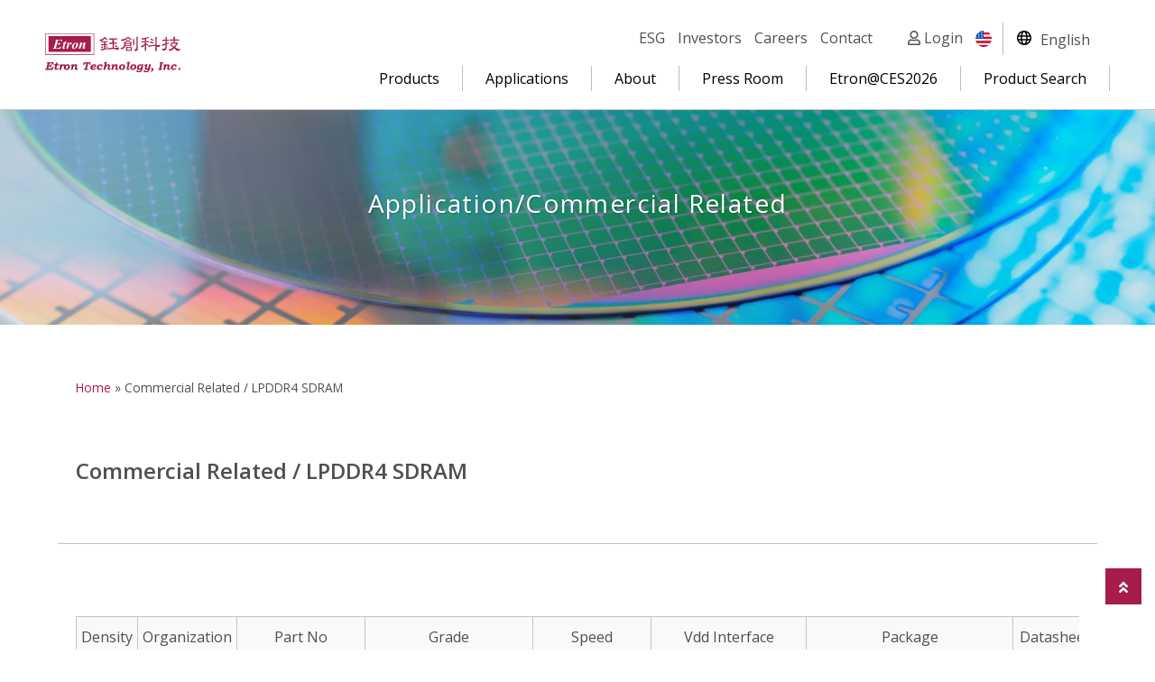

--- FILE ---
content_type: text/html; charset=UTF-8
request_url: https://etron.com/app-product/commercial-related-lpddr4-sdram/
body_size: 22393
content:
<!doctype html>
<html lang="en-US">
<head>
	<meta charset="UTF-8">
	<meta name="viewport" content="width=device-width, initial-scale=1">
	<link rel="profile" href="https://gmpg.org/xfn/11">
	<meta name='robots' content='index, follow, max-image-preview:large, max-snippet:-1, max-video-preview:-1' />
	<style>img:is([sizes="auto" i], [sizes^="auto," i]) { contain-intrinsic-size: 3000px 1500px }</style>
	
<!-- Google Tag Manager for WordPress by gtm4wp.com -->
<script data-cfasync="false" data-pagespeed-no-defer>
	var gtm4wp_datalayer_name = "dataLayer";
	var dataLayer = dataLayer || [];
</script>
<!-- End Google Tag Manager for WordPress by gtm4wp.com -->
	<!-- This site is optimized with the Yoast SEO plugin v25.4 - https://yoast.com/wordpress/plugins/seo/ -->
	<title>Commercial Related / LPDDR4 SDRAM - 鈺創科技</title>
<link crossorigin data-rocket-preconnect href="https://embed.tawk.to" rel="preconnect">
<link crossorigin data-rocket-preconnect href="https://www.googletagmanager.com" rel="preconnect">
<link crossorigin data-rocket-preconnect href="https://www.google-analytics.com" rel="preconnect">
<link crossorigin data-rocket-preconnect href="https://static.addtoany.com" rel="preconnect">
<style id="rocket-critical-css">ul{box-sizing:border-box}:root{--wp--preset--font-size--normal:16px;--wp--preset--font-size--huge:42px}.screen-reader-text{clip:rect(1px,1px,1px,1px);word-wrap:normal!important;border:0;-webkit-clip-path:inset(50%);clip-path:inset(50%);height:1px;margin:-1px;overflow:hidden;padding:0;position:absolute;width:1px}.screen-reader-text{position:absolute;top:-10000em;width:1px;height:1px;margin:-1px;padding:0;overflow:hidden;clip:rect(0,0,0,0);border:0}.elementor *,.elementor :after,.elementor :before{box-sizing:border-box}.elementor a{box-shadow:none;text-decoration:none}.elementor img{height:auto;max-width:100%;border:none;border-radius:0;box-shadow:none}.elementor-element{--flex-direction:initial;--flex-wrap:initial;--justify-content:initial;--align-items:initial;--align-content:initial;--gap:initial;--flex-basis:initial;--flex-grow:initial;--flex-shrink:initial;--order:initial;--align-self:initial;flex-basis:var(--flex-basis);flex-grow:var(--flex-grow);flex-shrink:var(--flex-shrink);order:var(--order);align-self:var(--align-self)}:root{--page-title-display:block}.elementor-section{position:relative}.elementor-section .elementor-container{display:flex;margin-right:auto;margin-left:auto;position:relative}@media (max-width:1024px){.elementor-section .elementor-container{flex-wrap:wrap}}.elementor-widget-wrap{position:relative;width:100%;flex-wrap:wrap;align-content:flex-start}.elementor:not(.elementor-bc-flex-widget) .elementor-widget-wrap{display:flex}.elementor-widget-wrap>.elementor-element{width:100%}.elementor-widget{position:relative}.elementor-column{position:relative;min-height:1px;display:flex}@media (min-width:768px){.elementor-column.elementor-col-100{width:100%}}@media (max-width:767px){.elementor-column{width:100%}}.elementor-element{--swiper-theme-color:#000;--swiper-navigation-size:44px;--swiper-pagination-bullet-size:6px;--swiper-pagination-bullet-horizontal-gap:6px}.elementor-kit-171{--e-global-color-primary:#8E214B;--e-global-color-secondary:#000000;--e-global-color-text:#4F4F4F;--e-global-color-accent:#EDD2DB;--e-global-color-255f293:#FFFFFF}.elementor-location-header:before{content:"";display:table;clear:both}.elementor-widget-breadcrumbs{font-size:.85em}.elementor-widget-breadcrumbs p{margin-bottom:0}.far,.fas{-moz-osx-font-smoothing:grayscale;-webkit-font-smoothing:antialiased;display:inline-block;font-style:normal;font-variant:normal;text-rendering:auto;line-height:1}.fa-angle-double-up:before{content:"\f102"}.fa-search:before{content:"\f002"}.fa-user:before{content:"\f007"}@font-face{font-family:"Font Awesome 5 Free";font-style:normal;font-weight:400;font-display:swap;src:url(https://etron.com/wp-content/plugins/elementor/assets/lib/font-awesome/webfonts/fa-regular-400.eot);src:url(https://etron.com/wp-content/plugins/elementor/assets/lib/font-awesome/webfonts/fa-regular-400.eot?#iefix) format("embedded-opentype"),url(https://etron.com/wp-content/plugins/elementor/assets/lib/font-awesome/webfonts/fa-regular-400.woff2) format("woff2"),url(https://etron.com/wp-content/plugins/elementor/assets/lib/font-awesome/webfonts/fa-regular-400.woff) format("woff"),url(https://etron.com/wp-content/plugins/elementor/assets/lib/font-awesome/webfonts/fa-regular-400.ttf) format("truetype"),url(https://etron.com/wp-content/plugins/elementor/assets/lib/font-awesome/webfonts/fa-regular-400.svg#fontawesome) format("svg")}.far{font-weight:400}@font-face{font-family:"Font Awesome 5 Free";font-style:normal;font-weight:900;font-display:swap;src:url(https://etron.com/wp-content/plugins/elementor/assets/lib/font-awesome/webfonts/fa-solid-900.eot);src:url(https://etron.com/wp-content/plugins/elementor/assets/lib/font-awesome/webfonts/fa-solid-900.eot?#iefix) format("embedded-opentype"),url(https://etron.com/wp-content/plugins/elementor/assets/lib/font-awesome/webfonts/fa-solid-900.woff2) format("woff2"),url(https://etron.com/wp-content/plugins/elementor/assets/lib/font-awesome/webfonts/fa-solid-900.woff) format("woff"),url(https://etron.com/wp-content/plugins/elementor/assets/lib/font-awesome/webfonts/fa-solid-900.ttf) format("truetype"),url(https://etron.com/wp-content/plugins/elementor/assets/lib/font-awesome/webfonts/fa-solid-900.svg#fontawesome) format("svg")}.far,.fas{font-family:"Font Awesome 5 Free"}.fas{font-weight:900}.elementor-widget-breadcrumbs{font-family:var(--e-global-typography-secondary-font-family),Sans-serif;font-weight:var(--e-global-typography-secondary-font-weight)}.pgbox_hd02{text-align:center!important}.pgbox_hd02 h2.title{font-weight:300!important;padding:5px 0!important}.product_info{padding:40px 20px;border-bottom:1px #C3C3C3 solid;margin-bottom:30px}.pd_tb_box{padding:30px 20px}.pd_tb{width:100%;padding:20px 0 40px}.pd_tb table{width:100%}.pd_tb table th,.pd_tb table td{border:1px #C3C3C3 solid;padding:8px 5px;text-align:center}.pd_tb table th{font-weight:400;background:#f9f9f9}@media only screen and (max-width:1100px){.product_info{padding:40px 0}.pd_tb{overflow-x:scroll}}body{font:16px/1.231 'Open Sans','Noto Sans TC','微軟正黑體',sans-serif;letter-spacing:0;line-height:1.75;color:#4F4F4F}*{box-sizing:border-box}.title{margin:0;padding:0;line-height:1.4}.inbox{width:1440px;margin:0 auto}.l{display:inline;float:left}ul{margin:0;padding:0}.ulli>li,.ulli_line>li{margin:0;padding:0;list-style:none}.ulli_line>li{display:inline;float:left}h2.title{font-size:28px;font-weight:500}.pgbox_hd{margin-top:90px;padding:110px 20px;background-size:cover!important;background-position:center!important;text-align:right;color:#fff;text-shadow:1px 1px 2px rgba(0,0,0,0.25)}.pgbox_hd h2.title{font-size:28px;font-weight:500;color:#fff;padding:0 3px;letter-spacing:0.05em}#breadcrumbs a{color:#A61C4B}.pgbox_hd02{text-align:center}@media only screen and (max-width:1550px){.inbox{width:90%}}@media only screen and (max-width:990px){.pgbox_hd{margin-top:80px}}html{font-size:100%}html,body,div,p{margin:0;padding:0;list-style:none}em{font-style:normal;font-weight:normal}table{border-collapse:collapse;border-spacing:0}img{border:0px;-ms-interpolation-mode:bicubic;vertical-align:middle}p{word-wrap:break-word}a,img{text-decoration:none;outline:none}header,nav,section{display:block}b{font-weight:bold}ul{padding-left:0;margin-left:20px}pre{font-family:monospace,monospace;_font-family:'courier new',monospace;font-size:1em}pre{white-space:pre;white-space:pre-wrap;word-wrap:break-word}.clearfix:after{content:"";display:block;height:0;clear:both;visibility:hidden}</style><link rel="preload" data-rocket-preload as="image" href="https://etron.com/wp-content/uploads/2021/12/logo.svg" fetchpriority="high">
	<link rel="canonical" href="https://etron.com/app-product/commercial-related-lpddr4-sdram/" />
	<meta property="og:locale" content="en_US" />
	<meta property="og:type" content="article" />
	<meta property="og:title" content="Commercial Related / LPDDR4 SDRAM - 鈺創科技" />
	<meta property="og:url" content="https://etron.com/app-product/commercial-related-lpddr4-sdram/" />
	<meta property="og:site_name" content="鈺創科技" />
	<meta property="article:modified_time" content="2022-12-12T06:23:20+00:00" />
	<meta name="twitter:card" content="summary_large_image" />
	<script type="application/ld+json" class="yoast-schema-graph">{"@context":"https://schema.org","@graph":[{"@type":"WebPage","@id":"https://etron.com/app-product/commercial-related-lpddr4-sdram/","url":"https://etron.com/app-product/commercial-related-lpddr4-sdram/","name":"Commercial Related / LPDDR4 SDRAM - 鈺創科技","isPartOf":{"@id":"https://etron.com/#website"},"datePublished":"2022-12-12T01:46:39+00:00","dateModified":"2022-12-12T06:23:20+00:00","breadcrumb":{"@id":"https://etron.com/app-product/commercial-related-lpddr4-sdram/#breadcrumb"},"inLanguage":"en-US","potentialAction":[{"@type":"ReadAction","target":["https://etron.com/app-product/commercial-related-lpddr4-sdram/"]}]},{"@type":"BreadcrumbList","@id":"https://etron.com/app-product/commercial-related-lpddr4-sdram/#breadcrumb","itemListElement":[{"@type":"ListItem","position":1,"name":"Home","item":"https://etron.com/"},{"@type":"ListItem","position":2,"name":"Commercial Related / LPDDR4 SDRAM"}]},{"@type":"WebSite","@id":"https://etron.com/#website","url":"https://etron.com/","name":"鈺創科技","description":"鈺創科技股份有限公司、鈺創科技、鈺創、新竹科學園區、鈺創5351、5351鈺創、上市代號5351、Etron","publisher":{"@id":"https://etron.com/#organization"},"potentialAction":[{"@type":"SearchAction","target":{"@type":"EntryPoint","urlTemplate":"https://etron.com/?s={search_term_string}"},"query-input":{"@type":"PropertyValueSpecification","valueRequired":true,"valueName":"search_term_string"}}],"inLanguage":"en-US"},{"@type":"Organization","@id":"https://etron.com/#organization","name":"鈺創科技","url":"https://etron.com/","logo":{"@type":"ImageObject","inLanguage":"en-US","@id":"https://etron.com/#/schema/logo/image/","url":"https://etron.com/wp-content/uploads/2021/12/logo.svg","contentUrl":"https://etron.com/wp-content/uploads/2021/12/logo.svg","width":1,"height":1,"caption":"鈺創科技"},"image":{"@id":"https://etron.com/#/schema/logo/image/"}}]}</script>
	<!-- / Yoast SEO plugin. -->


<link rel='dns-prefetch' href='//static.addtoany.com' />
<link rel='dns-prefetch' href='//unpkg.com' />

<link rel="alternate" type="application/rss+xml" title="鈺創科技 &raquo; Feed" href="https://etron.com/feed/" />
<link rel="alternate" type="application/rss+xml" title="鈺創科技 &raquo; Comments Feed" href="https://etron.com/comments/feed/" />
<link data-minify="1" rel='preload'  href='https://etron.com/wp-content/cache/min/1/wp-content/themes/hello-theme-child-master/wp-etron/dist.css?ver=1765982082' data-rocket-async="style" as="style" onload="this.onload=null;this.rel='stylesheet'" onerror="this.removeAttribute('data-rocket-async')"  media='all' />
<style id='wp-emoji-styles-inline-css'>

	img.wp-smiley, img.emoji {
		display: inline !important;
		border: none !important;
		box-shadow: none !important;
		height: 1em !important;
		width: 1em !important;
		margin: 0 0.07em !important;
		vertical-align: -0.1em !important;
		background: none !important;
		padding: 0 !important;
	}
</style>
<link rel='preload'  href='https://etron.com/wp-includes/css/dist/block-library/style.min.css?ver=6.8.3' data-rocket-async="style" as="style" onload="this.onload=null;this.rel='stylesheet'" onerror="this.removeAttribute('data-rocket-async')"  media='all' />
<link data-minify="1" rel='preload'  href='https://etron.com/wp-content/cache/min/1/wp-content/plugins/jet-engine/assets/css/frontend.css?ver=1765982083' data-rocket-async="style" as="style" onload="this.onload=null;this.rel='stylesheet'" onerror="this.removeAttribute('data-rocket-async')"  media='all' />
<style id='filebird-block-filebird-gallery-style-inline-css'>
ul.filebird-block-filebird-gallery{margin:auto!important;padding:0!important;width:100%}ul.filebird-block-filebird-gallery.layout-grid{display:grid;grid-gap:20px;align-items:stretch;grid-template-columns:repeat(var(--columns),1fr);justify-items:stretch}ul.filebird-block-filebird-gallery.layout-grid li img{border:1px solid #ccc;box-shadow:2px 2px 6px 0 rgba(0,0,0,.3);height:100%;max-width:100%;-o-object-fit:cover;object-fit:cover;width:100%}ul.filebird-block-filebird-gallery.layout-masonry{-moz-column-count:var(--columns);-moz-column-gap:var(--space);column-gap:var(--space);-moz-column-width:var(--min-width);columns:var(--min-width) var(--columns);display:block;overflow:auto}ul.filebird-block-filebird-gallery.layout-masonry li{margin-bottom:var(--space)}ul.filebird-block-filebird-gallery li{list-style:none}ul.filebird-block-filebird-gallery li figure{height:100%;margin:0;padding:0;position:relative;width:100%}ul.filebird-block-filebird-gallery li figure figcaption{background:linear-gradient(0deg,rgba(0,0,0,.7),rgba(0,0,0,.3) 70%,transparent);bottom:0;box-sizing:border-box;color:#fff;font-size:.8em;margin:0;max-height:100%;overflow:auto;padding:3em .77em .7em;position:absolute;text-align:center;width:100%;z-index:2}ul.filebird-block-filebird-gallery li figure figcaption a{color:inherit}

</style>
<style id='global-styles-inline-css'>
:root{--wp--preset--aspect-ratio--square: 1;--wp--preset--aspect-ratio--4-3: 4/3;--wp--preset--aspect-ratio--3-4: 3/4;--wp--preset--aspect-ratio--3-2: 3/2;--wp--preset--aspect-ratio--2-3: 2/3;--wp--preset--aspect-ratio--16-9: 16/9;--wp--preset--aspect-ratio--9-16: 9/16;--wp--preset--color--black: #000000;--wp--preset--color--cyan-bluish-gray: #abb8c3;--wp--preset--color--white: #ffffff;--wp--preset--color--pale-pink: #f78da7;--wp--preset--color--vivid-red: #cf2e2e;--wp--preset--color--luminous-vivid-orange: #ff6900;--wp--preset--color--luminous-vivid-amber: #fcb900;--wp--preset--color--light-green-cyan: #7bdcb5;--wp--preset--color--vivid-green-cyan: #00d084;--wp--preset--color--pale-cyan-blue: #8ed1fc;--wp--preset--color--vivid-cyan-blue: #0693e3;--wp--preset--color--vivid-purple: #9b51e0;--wp--preset--gradient--vivid-cyan-blue-to-vivid-purple: linear-gradient(135deg,rgba(6,147,227,1) 0%,rgb(155,81,224) 100%);--wp--preset--gradient--light-green-cyan-to-vivid-green-cyan: linear-gradient(135deg,rgb(122,220,180) 0%,rgb(0,208,130) 100%);--wp--preset--gradient--luminous-vivid-amber-to-luminous-vivid-orange: linear-gradient(135deg,rgba(252,185,0,1) 0%,rgba(255,105,0,1) 100%);--wp--preset--gradient--luminous-vivid-orange-to-vivid-red: linear-gradient(135deg,rgba(255,105,0,1) 0%,rgb(207,46,46) 100%);--wp--preset--gradient--very-light-gray-to-cyan-bluish-gray: linear-gradient(135deg,rgb(238,238,238) 0%,rgb(169,184,195) 100%);--wp--preset--gradient--cool-to-warm-spectrum: linear-gradient(135deg,rgb(74,234,220) 0%,rgb(151,120,209) 20%,rgb(207,42,186) 40%,rgb(238,44,130) 60%,rgb(251,105,98) 80%,rgb(254,248,76) 100%);--wp--preset--gradient--blush-light-purple: linear-gradient(135deg,rgb(255,206,236) 0%,rgb(152,150,240) 100%);--wp--preset--gradient--blush-bordeaux: linear-gradient(135deg,rgb(254,205,165) 0%,rgb(254,45,45) 50%,rgb(107,0,62) 100%);--wp--preset--gradient--luminous-dusk: linear-gradient(135deg,rgb(255,203,112) 0%,rgb(199,81,192) 50%,rgb(65,88,208) 100%);--wp--preset--gradient--pale-ocean: linear-gradient(135deg,rgb(255,245,203) 0%,rgb(182,227,212) 50%,rgb(51,167,181) 100%);--wp--preset--gradient--electric-grass: linear-gradient(135deg,rgb(202,248,128) 0%,rgb(113,206,126) 100%);--wp--preset--gradient--midnight: linear-gradient(135deg,rgb(2,3,129) 0%,rgb(40,116,252) 100%);--wp--preset--font-size--small: 13px;--wp--preset--font-size--medium: 20px;--wp--preset--font-size--large: 36px;--wp--preset--font-size--x-large: 42px;--wp--preset--spacing--20: 0.44rem;--wp--preset--spacing--30: 0.67rem;--wp--preset--spacing--40: 1rem;--wp--preset--spacing--50: 1.5rem;--wp--preset--spacing--60: 2.25rem;--wp--preset--spacing--70: 3.38rem;--wp--preset--spacing--80: 5.06rem;--wp--preset--shadow--natural: 6px 6px 9px rgba(0, 0, 0, 0.2);--wp--preset--shadow--deep: 12px 12px 50px rgba(0, 0, 0, 0.4);--wp--preset--shadow--sharp: 6px 6px 0px rgba(0, 0, 0, 0.2);--wp--preset--shadow--outlined: 6px 6px 0px -3px rgba(255, 255, 255, 1), 6px 6px rgba(0, 0, 0, 1);--wp--preset--shadow--crisp: 6px 6px 0px rgba(0, 0, 0, 1);}:root { --wp--style--global--content-size: 800px;--wp--style--global--wide-size: 1200px; }:where(body) { margin: 0; }.wp-site-blocks > .alignleft { float: left; margin-right: 2em; }.wp-site-blocks > .alignright { float: right; margin-left: 2em; }.wp-site-blocks > .aligncenter { justify-content: center; margin-left: auto; margin-right: auto; }:where(.wp-site-blocks) > * { margin-block-start: 24px; margin-block-end: 0; }:where(.wp-site-blocks) > :first-child { margin-block-start: 0; }:where(.wp-site-blocks) > :last-child { margin-block-end: 0; }:root { --wp--style--block-gap: 24px; }:root :where(.is-layout-flow) > :first-child{margin-block-start: 0;}:root :where(.is-layout-flow) > :last-child{margin-block-end: 0;}:root :where(.is-layout-flow) > *{margin-block-start: 24px;margin-block-end: 0;}:root :where(.is-layout-constrained) > :first-child{margin-block-start: 0;}:root :where(.is-layout-constrained) > :last-child{margin-block-end: 0;}:root :where(.is-layout-constrained) > *{margin-block-start: 24px;margin-block-end: 0;}:root :where(.is-layout-flex){gap: 24px;}:root :where(.is-layout-grid){gap: 24px;}.is-layout-flow > .alignleft{float: left;margin-inline-start: 0;margin-inline-end: 2em;}.is-layout-flow > .alignright{float: right;margin-inline-start: 2em;margin-inline-end: 0;}.is-layout-flow > .aligncenter{margin-left: auto !important;margin-right: auto !important;}.is-layout-constrained > .alignleft{float: left;margin-inline-start: 0;margin-inline-end: 2em;}.is-layout-constrained > .alignright{float: right;margin-inline-start: 2em;margin-inline-end: 0;}.is-layout-constrained > .aligncenter{margin-left: auto !important;margin-right: auto !important;}.is-layout-constrained > :where(:not(.alignleft):not(.alignright):not(.alignfull)){max-width: var(--wp--style--global--content-size);margin-left: auto !important;margin-right: auto !important;}.is-layout-constrained > .alignwide{max-width: var(--wp--style--global--wide-size);}body .is-layout-flex{display: flex;}.is-layout-flex{flex-wrap: wrap;align-items: center;}.is-layout-flex > :is(*, div){margin: 0;}body .is-layout-grid{display: grid;}.is-layout-grid > :is(*, div){margin: 0;}body{padding-top: 0px;padding-right: 0px;padding-bottom: 0px;padding-left: 0px;}a:where(:not(.wp-element-button)){text-decoration: underline;}:root :where(.wp-element-button, .wp-block-button__link){background-color: #32373c;border-width: 0;color: #fff;font-family: inherit;font-size: inherit;line-height: inherit;padding: calc(0.667em + 2px) calc(1.333em + 2px);text-decoration: none;}.has-black-color{color: var(--wp--preset--color--black) !important;}.has-cyan-bluish-gray-color{color: var(--wp--preset--color--cyan-bluish-gray) !important;}.has-white-color{color: var(--wp--preset--color--white) !important;}.has-pale-pink-color{color: var(--wp--preset--color--pale-pink) !important;}.has-vivid-red-color{color: var(--wp--preset--color--vivid-red) !important;}.has-luminous-vivid-orange-color{color: var(--wp--preset--color--luminous-vivid-orange) !important;}.has-luminous-vivid-amber-color{color: var(--wp--preset--color--luminous-vivid-amber) !important;}.has-light-green-cyan-color{color: var(--wp--preset--color--light-green-cyan) !important;}.has-vivid-green-cyan-color{color: var(--wp--preset--color--vivid-green-cyan) !important;}.has-pale-cyan-blue-color{color: var(--wp--preset--color--pale-cyan-blue) !important;}.has-vivid-cyan-blue-color{color: var(--wp--preset--color--vivid-cyan-blue) !important;}.has-vivid-purple-color{color: var(--wp--preset--color--vivid-purple) !important;}.has-black-background-color{background-color: var(--wp--preset--color--black) !important;}.has-cyan-bluish-gray-background-color{background-color: var(--wp--preset--color--cyan-bluish-gray) !important;}.has-white-background-color{background-color: var(--wp--preset--color--white) !important;}.has-pale-pink-background-color{background-color: var(--wp--preset--color--pale-pink) !important;}.has-vivid-red-background-color{background-color: var(--wp--preset--color--vivid-red) !important;}.has-luminous-vivid-orange-background-color{background-color: var(--wp--preset--color--luminous-vivid-orange) !important;}.has-luminous-vivid-amber-background-color{background-color: var(--wp--preset--color--luminous-vivid-amber) !important;}.has-light-green-cyan-background-color{background-color: var(--wp--preset--color--light-green-cyan) !important;}.has-vivid-green-cyan-background-color{background-color: var(--wp--preset--color--vivid-green-cyan) !important;}.has-pale-cyan-blue-background-color{background-color: var(--wp--preset--color--pale-cyan-blue) !important;}.has-vivid-cyan-blue-background-color{background-color: var(--wp--preset--color--vivid-cyan-blue) !important;}.has-vivid-purple-background-color{background-color: var(--wp--preset--color--vivid-purple) !important;}.has-black-border-color{border-color: var(--wp--preset--color--black) !important;}.has-cyan-bluish-gray-border-color{border-color: var(--wp--preset--color--cyan-bluish-gray) !important;}.has-white-border-color{border-color: var(--wp--preset--color--white) !important;}.has-pale-pink-border-color{border-color: var(--wp--preset--color--pale-pink) !important;}.has-vivid-red-border-color{border-color: var(--wp--preset--color--vivid-red) !important;}.has-luminous-vivid-orange-border-color{border-color: var(--wp--preset--color--luminous-vivid-orange) !important;}.has-luminous-vivid-amber-border-color{border-color: var(--wp--preset--color--luminous-vivid-amber) !important;}.has-light-green-cyan-border-color{border-color: var(--wp--preset--color--light-green-cyan) !important;}.has-vivid-green-cyan-border-color{border-color: var(--wp--preset--color--vivid-green-cyan) !important;}.has-pale-cyan-blue-border-color{border-color: var(--wp--preset--color--pale-cyan-blue) !important;}.has-vivid-cyan-blue-border-color{border-color: var(--wp--preset--color--vivid-cyan-blue) !important;}.has-vivid-purple-border-color{border-color: var(--wp--preset--color--vivid-purple) !important;}.has-vivid-cyan-blue-to-vivid-purple-gradient-background{background: var(--wp--preset--gradient--vivid-cyan-blue-to-vivid-purple) !important;}.has-light-green-cyan-to-vivid-green-cyan-gradient-background{background: var(--wp--preset--gradient--light-green-cyan-to-vivid-green-cyan) !important;}.has-luminous-vivid-amber-to-luminous-vivid-orange-gradient-background{background: var(--wp--preset--gradient--luminous-vivid-amber-to-luminous-vivid-orange) !important;}.has-luminous-vivid-orange-to-vivid-red-gradient-background{background: var(--wp--preset--gradient--luminous-vivid-orange-to-vivid-red) !important;}.has-very-light-gray-to-cyan-bluish-gray-gradient-background{background: var(--wp--preset--gradient--very-light-gray-to-cyan-bluish-gray) !important;}.has-cool-to-warm-spectrum-gradient-background{background: var(--wp--preset--gradient--cool-to-warm-spectrum) !important;}.has-blush-light-purple-gradient-background{background: var(--wp--preset--gradient--blush-light-purple) !important;}.has-blush-bordeaux-gradient-background{background: var(--wp--preset--gradient--blush-bordeaux) !important;}.has-luminous-dusk-gradient-background{background: var(--wp--preset--gradient--luminous-dusk) !important;}.has-pale-ocean-gradient-background{background: var(--wp--preset--gradient--pale-ocean) !important;}.has-electric-grass-gradient-background{background: var(--wp--preset--gradient--electric-grass) !important;}.has-midnight-gradient-background{background: var(--wp--preset--gradient--midnight) !important;}.has-small-font-size{font-size: var(--wp--preset--font-size--small) !important;}.has-medium-font-size{font-size: var(--wp--preset--font-size--medium) !important;}.has-large-font-size{font-size: var(--wp--preset--font-size--large) !important;}.has-x-large-font-size{font-size: var(--wp--preset--font-size--x-large) !important;}
:root :where(.wp-block-pullquote){font-size: 1.5em;line-height: 1.6;}
</style>
<link rel='preload'  href='https://etron.com/wp-content/plugins/sitepress-multilingual-cms/templates/language-switchers/legacy-list-horizontal/style.min.css?ver=1' data-rocket-async="style" as="style" onload="this.onload=null;this.rel='stylesheet'" onerror="this.removeAttribute('data-rocket-async')"  media='all' />
<link data-minify="1" rel='preload'  href='https://etron.com/wp-content/cache/min/1/wp-content/themes/hello-elementor/assets/css/header-footer.css?ver=1765982083' data-rocket-async="style" as="style" onload="this.onload=null;this.rel='stylesheet'" onerror="this.removeAttribute('data-rocket-async')"  media='all' />
<link data-minify="1" rel='preload'  href='https://etron.com/wp-content/cache/min/1/wp-content/plugins/elementor/assets/lib/eicons/css/elementor-icons.min.css?ver=1765982083' data-rocket-async="style" as="style" onload="this.onload=null;this.rel='stylesheet'" onerror="this.removeAttribute('data-rocket-async')"  media='all' />
<link rel='preload'  href='https://etron.com/wp-content/plugins/elementor/assets/css/frontend.min.css?ver=3.30.2' data-rocket-async="style" as="style" onload="this.onload=null;this.rel='stylesheet'" onerror="this.removeAttribute('data-rocket-async')"  media='all' />
<link rel='preload'  href='https://etron.com/wp-content/uploads/elementor/css/post-171.css?ver=1765246618' data-rocket-async="style" as="style" onload="this.onload=null;this.rel='stylesheet'" onerror="this.removeAttribute('data-rocket-async')"  media='all' />
<link data-minify="1" rel='preload'  href='https://etron.com/wp-content/cache/min/1/wp-content/plugins/elementor/assets/lib/font-awesome/css/all.min.css?ver=1765982083' data-rocket-async="style" as="style" onload="this.onload=null;this.rel='stylesheet'" onerror="this.removeAttribute('data-rocket-async')"  media='all' />
<link rel='preload'  href='https://etron.com/wp-content/plugins/elementor/assets/lib/font-awesome/css/v4-shims.min.css?ver=3.30.2' data-rocket-async="style" as="style" onload="this.onload=null;this.rel='stylesheet'" onerror="this.removeAttribute('data-rocket-async')"  media='all' />
<link rel='preload'  href='https://etron.com/wp-content/uploads/elementor/css/post-3135.css?ver=1765246724' data-rocket-async="style" as="style" onload="this.onload=null;this.rel='stylesheet'" onerror="this.removeAttribute('data-rocket-async')"  media='all' />
<link rel='preload'  href='https://etron.com/wp-content/uploads/elementor/css/post-3140.css?ver=1765246724' data-rocket-async="style" as="style" onload="this.onload=null;this.rel='stylesheet'" onerror="this.removeAttribute('data-rocket-async')"  media='all' />
<link rel='preload'  href='https://etron.com/wp-content/plugins/add-to-any/addtoany.min.css?ver=1.16' data-rocket-async="style" as="style" onload="this.onload=null;this.rel='stylesheet'" onerror="this.removeAttribute('data-rocket-async')"  media='all' />
<style id='addtoany-inline-css'>
.site .a2a_kit.addtoany_list a:focus, .addtoany_list a:hover, .widget .addtoany_list a:hover{
	background: #8E214B;
    opacity: 0.7;
}
</style>
<style id='rocket-lazyload-inline-css'>
.rll-youtube-player{position:relative;padding-bottom:56.23%;height:0;overflow:hidden;max-width:100%;}.rll-youtube-player:focus-within{outline: 2px solid currentColor;outline-offset: 5px;}.rll-youtube-player iframe{position:absolute;top:0;left:0;width:100%;height:100%;z-index:100;background:0 0}.rll-youtube-player img{bottom:0;display:block;left:0;margin:auto;max-width:100%;width:100%;position:absolute;right:0;top:0;border:none;height:auto;-webkit-transition:.4s all;-moz-transition:.4s all;transition:.4s all}.rll-youtube-player img:hover{-webkit-filter:brightness(75%)}.rll-youtube-player .play{height:100%;width:100%;left:0;top:0;position:absolute;background:url(https://etron.com/wp-content/plugins/wp-rocket/assets/img/youtube.png) no-repeat center;background-color: transparent !important;cursor:pointer;border:none;}.wp-embed-responsive .wp-has-aspect-ratio .rll-youtube-player{position:absolute;padding-bottom:0;width:100%;height:100%;top:0;bottom:0;left:0;right:0}
</style>
<script id="wpml-cookie-js-extra">
var wpml_cookies = {"wp-wpml_current_language":{"value":"en","expires":1,"path":"\/"}};
var wpml_cookies = {"wp-wpml_current_language":{"value":"en","expires":1,"path":"\/"}};
</script>
<script data-minify="1" src="https://etron.com/wp-content/cache/min/1/wp-content/plugins/sitepress-multilingual-cms/res/js/cookies/language-cookie.js?ver=1765982083" id="wpml-cookie-js" defer data-wp-strategy="defer"></script>
<script id="addtoany-core-js-before">
window.a2a_config=window.a2a_config||{};a2a_config.callbacks=[];a2a_config.overlays=[];a2a_config.templates={};
a2a_config.icon_color="transparent,#ffffff";
</script>
<script defer src="https://static.addtoany.com/menu/page.js" id="addtoany-core-js"></script>
<script src="https://etron.com/wp-includes/js/jquery/jquery.min.js?ver=3.7.1" id="jquery-core-js"></script>
<script src="https://etron.com/wp-includes/js/jquery/jquery-migrate.min.js?ver=3.4.1" id="jquery-migrate-js"></script>
<script defer src="https://etron.com/wp-content/plugins/add-to-any/addtoany.min.js?ver=1.1" id="addtoany-jquery-js"></script>
<script src="https://etron.com/wp-content/plugins/elementor/assets/lib/font-awesome/js/v4-shims.min.js?ver=3.30.2" id="font-awesome-4-shim-js"></script>
<link rel="https://api.w.org/" href="https://etron.com/wp-json/" /><link rel="alternate" title="JSON" type="application/json" href="https://etron.com/wp-json/wp/v2/app-product/13557" /><meta name="generator" content="WordPress 6.8.3" />
<link rel='shortlink' href='https://etron.com/?p=13557' />
<link rel="alternate" title="oEmbed (JSON)" type="application/json+oembed" href="https://etron.com/wp-json/oembed/1.0/embed?url=https%3A%2F%2Fetron.com%2Fapp-product%2Fcommercial-related-lpddr4-sdram%2F" />
<link rel="alternate" title="oEmbed (XML)" type="text/xml+oembed" href="https://etron.com/wp-json/oembed/1.0/embed?url=https%3A%2F%2Fetron.com%2Fapp-product%2Fcommercial-related-lpddr4-sdram%2F&#038;format=xml" />
<meta name="generator" content="WPML ver:4.7.6 stt:59,61,1;" />
	<style>
		
	</style>
			<style>
			body{
				line-height: 1.86;
			}
		</style>
	
<!-- Google Tag Manager for WordPress by gtm4wp.com -->
<!-- GTM Container placement set to automatic -->
<script data-cfasync="false" data-pagespeed-no-defer>
	var dataLayer_content = {"pagePostType":"app-product","pagePostType2":"single-app-product","pagePostAuthor":"evonne.lin"};
	dataLayer.push( dataLayer_content );
</script>
<script data-cfasync="false" data-pagespeed-no-defer>
(function(w,d,s,l,i){w[l]=w[l]||[];w[l].push({'gtm.start':
new Date().getTime(),event:'gtm.js'});var f=d.getElementsByTagName(s)[0],
j=d.createElement(s),dl=l!='dataLayer'?'&l='+l:'';j.async=true;j.src=
'//www.googletagmanager.com/gtm.js?id='+i+dl;f.parentNode.insertBefore(j,f);
})(window,document,'script','dataLayer','GTM-TR2884J');
</script>
<!-- End Google Tag Manager for WordPress by gtm4wp.com --><meta name="generator" content="Elementor 3.30.2; features: additional_custom_breakpoints; settings: css_print_method-external, google_font-enabled, font_display-auto">
			<style>
				.e-con.e-parent:nth-of-type(n+4):not(.e-lazyloaded):not(.e-no-lazyload),
				.e-con.e-parent:nth-of-type(n+4):not(.e-lazyloaded):not(.e-no-lazyload) * {
					background-image: none !important;
				}
				@media screen and (max-height: 1024px) {
					.e-con.e-parent:nth-of-type(n+3):not(.e-lazyloaded):not(.e-no-lazyload),
					.e-con.e-parent:nth-of-type(n+3):not(.e-lazyloaded):not(.e-no-lazyload) * {
						background-image: none !important;
					}
				}
				@media screen and (max-height: 640px) {
					.e-con.e-parent:nth-of-type(n+2):not(.e-lazyloaded):not(.e-no-lazyload),
					.e-con.e-parent:nth-of-type(n+2):not(.e-lazyloaded):not(.e-no-lazyload) * {
						background-image: none !important;
					}
				}
			</style>
			<!-- start Simple Custom CSS and JS -->
<style>
.aligncenter {
	text-align: center;
	display: block;
}
</style>
<!-- end Simple Custom CSS and JS -->
<!-- start Simple Custom CSS and JS -->
<style>
.legend{
  display: flex;
  flex-wrap: wrap;
  list-style-type: none;
  padding-left: 0;
  margin-left: -15px;
  margin-right: -15px;
  margin-bottom: 20px;
}

.legend li{
  display: flex;
  align-items: center;
  padding: 0 15px;
  margin-bottom: 5px;
}

.legend .legendBgcolor {
  width: 50px;
  height: 20px;
  margin-right: 10px;
}
</style>
<!-- end Simple Custom CSS and JS -->
<!-- start Simple Custom CSS and JS -->
<style>
body.admin-bar {
	padding-top: 32px;
}


body.admin-bar .hd_area {
	margin-top: 32px;
}


@media screen and (max-width: 768px) {
	body.admin-bar {
		padding-top: 0;
	}
	
	body.admin-bar .hd_area {
		margin-top: 46px;
	}
}

</style>
<!-- end Simple Custom CSS and JS -->
<!-- start Simple Custom CSS and JS -->
<style>
[v-cloak] {
  display: none;
}

.mb-4 {
	margin-bottom: 10px;
}

.grayscale {
	-webkit-filter: grayscale(1);
}
</style>
<!-- end Simple Custom CSS and JS -->
<!-- start Simple Custom CSS and JS -->
<style>
/* https://bordermedia.org/2021/12/owl-carousel-cls-cumulative-layout-shift-fix/ */ 
.owl-carousel {
  display: block !important;
}
 
.owl-carousel .slide-owl-wrap:not(:first-child) {
    display: none;
}
 
.owl-carousel img {
    width: 100%;
}
</style>
<!-- end Simple Custom CSS and JS -->
<!-- start Simple Custom CSS and JS -->
<style>
.loading-overlay {
  position: fixed;
  top: 0;
  left: 0;
  width: 100%;
  height: 100%;
  background-color: rgba(0, 0, 0, 0.5);
  z-index: 9999;
  font-size: 42px;
  color: #ffffff;
  display: flex;
  justify-content: center;
  align-items: center;
  letter-spacing: 0.15em;
  display: none;
}

.loading-overlay-loading--show {
  display: flex;
}</style>
<!-- end Simple Custom CSS and JS -->

<link data-minify="1" rel='preload'   href='https://etron.com/wp-content/cache/min/1/wp-content/uploads/custom-css-js/15481.css?ver=1765982083' data-rocket-async="style" as="style" onload="this.onload=null;this.rel='stylesheet'" onerror="this.removeAttribute('data-rocket-async')"  media='all' />

<link data-minify="1" rel='preload'   href='https://etron.com/wp-content/cache/min/1/wp-content/uploads/custom-css-js/2626.css?ver=1765982083' data-rocket-async="style" as="style" onload="this.onload=null;this.rel='stylesheet'" onerror="this.removeAttribute('data-rocket-async')"  media='all' />

<link data-minify="1" rel='preload'   href='https://etron.com/wp-content/cache/min/1/wp-content/uploads/custom-css-js/1681.css?ver=1765982083' data-rocket-async="style" as="style" onload="this.onload=null;this.rel='stylesheet'" onerror="this.removeAttribute('data-rocket-async')"  media='all' />

<link data-minify="1" rel='preload'   href='https://etron.com/wp-content/cache/min/1/wp-content/uploads/custom-css-js/1113.css?ver=1765982083' data-rocket-async="style" as="style" onload="this.onload=null;this.rel='stylesheet'" onerror="this.removeAttribute('data-rocket-async')"  media='all' />

<link data-minify="1" rel='preload'   href='https://etron.com/wp-content/cache/min/1/wp-content/uploads/custom-css-js/1112.css?ver=1765982083' data-rocket-async="style" as="style" onload="this.onload=null;this.rel='stylesheet'" onerror="this.removeAttribute('data-rocket-async')"  media='all' />

<link data-minify="1" rel='preload'   href='https://etron.com/wp-content/cache/min/1/wp-content/uploads/custom-css-js/1074.css?ver=1765982083' data-rocket-async="style" as="style" onload="this.onload=null;this.rel='stylesheet'" onerror="this.removeAttribute('data-rocket-async')"  media='all' />

<link data-minify="1" rel='preload'   href='https://etron.com/wp-content/cache/min/1/wp-content/uploads/custom-css-js/704.css?ver=1765982083' data-rocket-async="style" as="style" onload="this.onload=null;this.rel='stylesheet'" onerror="this.removeAttribute('data-rocket-async')"  media='all' />

<link data-minify="1" rel='preload'   href='https://etron.com/wp-content/cache/min/1/wp-content/uploads/custom-css-js/617.css?ver=1765982083' data-rocket-async="style" as="style" onload="this.onload=null;this.rel='stylesheet'" onerror="this.removeAttribute('data-rocket-async')"  media='all' />

<link data-minify="1" rel='preload'   href='https://etron.com/wp-content/cache/min/1/wp-content/uploads/custom-css-js/190.css?ver=1765982083' data-rocket-async="style" as="style" onload="this.onload=null;this.rel='stylesheet'" onerror="this.removeAttribute('data-rocket-async')"  media='all' />

<link data-minify="1" rel='preload'   href='https://etron.com/wp-content/cache/min/1/wp-content/uploads/custom-css-js/189.css?ver=1765982083' data-rocket-async="style" as="style" onload="this.onload=null;this.rel='stylesheet'" onerror="this.removeAttribute('data-rocket-async')"  media='all' />
<link rel="icon" href="https://etron.com/wp-content/uploads/2021/12/favicon-150x150.png" sizes="32x32" />
<link rel="icon" href="https://etron.com/wp-content/uploads/2021/12/favicon-300x300.png" sizes="192x192" />
<link rel="apple-touch-icon" href="https://etron.com/wp-content/uploads/2021/12/favicon-300x300.png" />
<meta name="msapplication-TileImage" content="https://etron.com/wp-content/uploads/2021/12/favicon-300x300.png" />
<noscript><style id="rocket-lazyload-nojs-css">.rll-youtube-player, [data-lazy-src]{display:none !important;}</style></noscript><script>
/*! loadCSS rel=preload polyfill. [c]2017 Filament Group, Inc. MIT License */
(function(w){"use strict";if(!w.loadCSS){w.loadCSS=function(){}}
var rp=loadCSS.relpreload={};rp.support=(function(){var ret;try{ret=w.document.createElement("link").relList.supports("preload")}catch(e){ret=!1}
return function(){return ret}})();rp.bindMediaToggle=function(link){var finalMedia=link.media||"all";function enableStylesheet(){link.media=finalMedia}
if(link.addEventListener){link.addEventListener("load",enableStylesheet)}else if(link.attachEvent){link.attachEvent("onload",enableStylesheet)}
setTimeout(function(){link.rel="stylesheet";link.media="only x"});setTimeout(enableStylesheet,3000)};rp.poly=function(){if(rp.support()){return}
var links=w.document.getElementsByTagName("link");for(var i=0;i<links.length;i++){var link=links[i];if(link.rel==="preload"&&link.getAttribute("as")==="style"&&!link.getAttribute("data-loadcss")){link.setAttribute("data-loadcss",!0);rp.bindMediaToggle(link)}}};if(!rp.support()){rp.poly();var run=w.setInterval(rp.poly,500);if(w.addEventListener){w.addEventListener("load",function(){rp.poly();w.clearInterval(run)})}else if(w.attachEvent){w.attachEvent("onload",function(){rp.poly();w.clearInterval(run)})}}
if(typeof exports!=="undefined"){exports.loadCSS=loadCSS}
else{w.loadCSS=loadCSS}}(typeof global!=="undefined"?global:this))
</script><style id="wpforms-css-vars-root">
				:root {
					--wpforms-field-border-radius: 3px;
--wpforms-field-background-color: #ffffff;
--wpforms-field-border-color: rgba( 0, 0, 0, 0.25 );
--wpforms-field-text-color: rgba( 0, 0, 0, 0.7 );
--wpforms-label-color: rgba( 0, 0, 0, 0.85 );
--wpforms-label-sublabel-color: rgba( 0, 0, 0, 0.55 );
--wpforms-label-error-color: #d63637;
--wpforms-button-border-radius: 3px;
--wpforms-button-background-color: #066aab;
--wpforms-button-text-color: #ffffff;
--wpforms-field-size-input-height: 43px;
--wpforms-field-size-input-spacing: 15px;
--wpforms-field-size-font-size: 16px;
--wpforms-field-size-line-height: 19px;
--wpforms-field-size-padding-h: 14px;
--wpforms-field-size-checkbox-size: 16px;
--wpforms-field-size-sublabel-spacing: 5px;
--wpforms-field-size-icon-size: 1;
--wpforms-label-size-font-size: 16px;
--wpforms-label-size-line-height: 19px;
--wpforms-label-size-sublabel-font-size: 14px;
--wpforms-label-size-sublabel-line-height: 17px;
--wpforms-button-size-font-size: 17px;
--wpforms-button-size-height: 41px;
--wpforms-button-size-padding-h: 15px;
--wpforms-button-size-margin-top: 10px;

				}
			</style><meta name="generator" content="WP Rocket 3.19.1.2" data-wpr-features="wpr_minify_js wpr_async_css wpr_lazyload_images wpr_lazyload_iframes wpr_preconnect_external_domains wpr_oci wpr_image_dimensions wpr_minify_css wpr_preload_links wpr_desktop" /></head>
<body class="wp-singular app-product-template-default single single-app-product postid-13557 wp-embed-responsive wp-theme-hello-elementor wp-child-theme-hello-theme-child-master hello-elementor-default elementor-default elementor-kit-171 elementor-page-12076">


<!-- GTM Container placement set to automatic -->
<!-- Google Tag Manager (noscript) -->
				<noscript><iframe src="https://www.googletagmanager.com/ns.html?id=GTM-TR2884J" height="0" width="0" style="display:none;visibility:hidden" aria-hidden="true"></iframe></noscript>
<!-- End Google Tag Manager (noscript) -->
<a class="skip-link screen-reader-text" href="#content">Skip to content</a>

		<div  data-elementor-type="header" data-elementor-id="3135" class="elementor elementor-3135 elementor-191 elementor-location-header" data-elementor-post-type="elementor_library">
					<section  class="elementor-section elementor-top-section elementor-element elementor-element-af5d01a elementor-section-full_width elementor-section-height-default elementor-section-height-default" data-id="af5d01a" data-element_type="section">
						<div  class="elementor-container elementor-column-gap-no">
					<div class="elementor-column elementor-col-100 elementor-top-column elementor-element elementor-element-b7051f5" data-id="b7051f5" data-element_type="column">
			<div class="elementor-widget-wrap elementor-element-populated">
						<div class="elementor-element elementor-element-44a550b elementor-widget elementor-widget-ucaddon_header" data-id="44a550b" data-element_type="widget" data-widget_type="ucaddon_header.default">
				<div class="elementor-widget-container">
					
<!-- start header -->
<style>/* widget: header */

/*-- Header --*/
.hd_area {
  background: #fff;
  position: fixed;
  top: 0;
  left: 0;
  right: 0;
  border-bottom: 1px #C4C4C4 solid;
  padding: 20px 50px;
  z-index: 999;
}

.logo {
  width: 150px;
  float: left;
  margin-top: 17px;
}

.logo img {
  width: 100%;
}

.menu_box {
  float: right;
}

.menu_box li {
  padding: 3px 7px;
  position: relative;
}

.menu_top {
  padding: 5px 10px 10px;
  display: flex;
  justify-content: flex-end;
}

.menu_top a {
  color: #4F4F4F;
}

.menu_linkbox {
  padding: 0 5px;
}

.sub_top {
  padding-left: 15px !important;
  border-left: 1px #BDBDBD solid;
}

.sub_top .sub_menu {
  min-width: 160px;
  padding-top: 5px;
  text-align: center;
}


.icon_menu {
  display: inline-block;
  width: 18px;
  height: 18px;
  margin-top: 6px;
}

.menu_main ul {
  float: right;
}

.icon_us {
  background: url('/wp-content/uploads/2021/12/icon_us.svg') center no-repeat;
  background-size: cover;
  margin-right: 5px;
}

.icon_globe {
  width: 16px;
  height: 16px;
  background: url('/wp-content/uploads/2021/12/icon_globe.svg') center no-repeat;
  background-size: cover;
  margin-right: 10px;
}

.menu_main a {
  color: #000000;
  position: relative;
  padding: 0 10px;
}

.menu_main a:after {
  content: '';
  position: absolute;
  width: 100%;
  height: 3px;
  bottom: -10px;
  left: 0;
  background-color: #A61C4B;
  transform: scaleX(0);
  transform-origin: bottom right;
  transition: transform 0.3s;
}

.menu_main>a:hover {
  color: #A61C4B;
}

.menu_main>a:hover:after {
  transform-origin: bottom left;
  transform: scaleX(1);
}

.menu_main>ul>li {
  padding: 0px 15px;
  border-right: 1px #BDBDBD solid;
}

.menu_main>ul>li:last-child {
  border: none;
}

.sub_menu {
  position: absolute;
  top: 70%;
  left: 50%;
  transform: translateX(-50%);
  min-width: 200px;
  padding-top: 23px;
  opacity: 0;
  visibility: hidden;
  z-index: -1;
}

.on .sub_menu {
  top: 100%;
  opacity: 1;
  visibility: visible;
  z-index: 999;
}


.sub_menu ul {
  background: #fff;
  box-shadow: 1px 1px 15px rgba(0, 0, 0, 0.15);
  width: 100%;
}
.sub_menu li{
  padding: 5px;
}

.sub_menu a:hover {
  color: #A61C4B;
  text-decoration: underline;
}

.sub_menu b{
  display: block;
  color: #fff;
  position: relative;
  padding: 35px 0 0 0;
  font-weight: 400;
}

.sub_menu b::after{
  content: '';
  position: absolute;
  top: -5px;
  left: -5px;
  right: -5px;
  bottom: -5px;
  background: #8E214B;
}

.sub_menu span{
  color: #fff;
  z-index: 9999;
  position: absolute;
  top: 3px;
  left: 10px;
}
.burger {
  display: none;
}

.mb_show {
  display: none !important;
}

/*
.menu_main>ul>li:nth-child(6) {
  border: none;
}
*/

.menu_main li{
  position: relative;
}
.menu_main a:hover{
  color: #8E214B;
}

.menu_main>ul>li::before{
  content: '';
  display: block;
  position: absolute;
  top: 160%;
  left: 0;
  height: 3px;
  width: 0;
  background: #8E214B;
}

.menu_main>ul>li:hover::before{
  width: 100%;
}

@media only screen and (max-width:990px) {

  /*-- Header --*/
  .logo {
    margin-top: 4px;
  }

  .mb_hide {
    display: none !important;
  }

  .mb_show {
    display: block !important;
  }

  .menu_box {
    display: flex;
    align-items: center;
  }

  .burger {
    display: block;
    width: 35px;
    height: 30px;
    position: relative;
    -webkit-transform: rotate(0deg);
    -moz-transform: rotate(0deg);
    -o-transform: rotate(0deg);
    transform: rotate(0deg);
    -webkit-transition: .5s ease-in-out;
    -moz-transition: .5s ease-in-out;
    -o-transition: .5s ease-in-out;
    transition: .5s ease-in-out;
    cursor: pointer;
  }

  .burger span {
    display: block;
    position: absolute;
    height: 3px;
    width: 100%;
    background: #A61C4B;
    border-radius: 9px;
    opacity: 1;
    left: 0;
    -webkit-transform: rotate(0deg);
    -moz-transform: rotate(0deg);
    -o-transform: rotate(0deg);
    transform: rotate(0deg);
    -webkit-transition: .25s ease-in-out;
    -moz-transition: .25s ease-in-out;
    -o-transition: .25s ease-in-out;
    transition: .25s ease-in-out;
  }

  .burger span:nth-child(1) {
    top: 0px;
    -webkit-transform-origin: left center;
    -moz-transform-origin: left center;
    -o-transform-origin: left center;
    transform-origin: left center;
  }

  .burger span:nth-child(2) {
    top: 9px;
    -webkit-transform-origin: left center;
    -moz-transform-origin: left center;
    -o-transform-origin: left center;
    transform-origin: left center;
  }

  .burger span:nth-child(3) {
    top: 18px;
    -webkit-transform-origin: left center;
    -moz-transform-origin: left center;
    -o-transform-origin: left center;
    transform-origin: left center;
  }

  .burger.on span:nth-child(1) {
    -webkit-transform: rotate(45deg);
    -moz-transform: rotate(45deg);
    -o-transform: rotate(45deg);
    transform: rotate(45deg);
    top: -3px;
    left: 2px;
  }

  .burger.on span:nth-child(2) {
    width: 0%;
    opacity: 0;
  }

  .burger.on span:nth-child(3) {
    -webkit-transform: rotate(-45deg);
    -moz-transform: rotate(-45deg);
    -o-transform: rotate(-45deg);
    transform: rotate(-45deg);
    top: 22px;
    left: 2px;
  }

  .menu_main {
    position: fixed;
    top: 94px;
    right: -20%;
    bottom: 0;
    background: #8E214B;
    padding: 10px 15px;
    min-width: 250px;
    overflow: auto;
    opacity: 0;
    z-index: -1;
    visibility: hidden;
  }

  .menu_main.open {
    right: 0;
    opacity: 1;
    visibility: visible;
    z-index: 999;
  }

  .menu_main ul,
  .menu_main ul li {
    display: block;
    float: none;
  }

  .menu_main>ul>li {
    border: none;
    border-bottom: 1px #BDBDBD solid;
    padding: 10px 5px;
  }

  .menu_main a {
    color: #fff;
  }
  
  .menu_main a:hover {
    color: #fff;
  }

  .menu_main .sub_menu {
    position: static;
    transform: translate(0);
    display: none;
    padding: 8px;
  }

  .menu_main .on .sub_menu {
    display: block;
  }

  .menu_main .sub_menu ul {
    padding: 15px 10px;
  }

  .menu_main .sub_menu li {
    padding: 10px 5px;
    border-bottom: 1px #C4C4C4 solid;
  }

  .menu_main .sub_menu a {
    color: #4F4F4F;
  }

  .menu_main i {
    margin-right: 10px;
  }
}

@media only screen and (max-width:765px) {
  .hd_area {
    padding: 15px 25px;
  }

  .menu_main {
    top: 84px;
  }
}

@media only screen and (max-width:480px) {
  .hd_area {
    padding: 15px 15px;
  }

  .logo {
    width: 100px;
    margin-top: 6px;
  }

  .menu_linkbox {
    font-size: 15px;
  }

  .menu_top {
    padding: 5px 5px 10px;
  }

  .menu_top em {
    display: none;
  }

}

</style>


<!-- ** Header **-->
<header class="hd_area clearfix">
  <div class="logo">
    <a href="https://etron.com">
      <img fetchpriority="high" width="166" height="49" src="/wp-content/uploads/2021/12/logo.svg" alt="鈺創科技">
    </a>
  </div>

  <div id="uc_header_elementor_44a550b" class="menu_box">
    <nav class="menu_top clearfix">
            <ul class="ulli_line clearfix l mb_hide">
                <li><a href="https://etron.com/esg/">ESG</a></li>
                <li><a href="https://etron.com/ir/company-profile/">Investors</a></li>
                <li><a href="https://etron.com/careers/">Careers</a></li>
                <li><a href="https://etron.com/contact/">Contact</a></li>
              </ul>
      <ul class="ulli_line clearfix menu_linkbox l">
                        <li><a href="/login/"><i class="far fa-user"></i> Login</a></li>
                        <li><a href="https://etron.com/" target="_blank"><i class="icon_menu icon_us"></i></a></li>
                                                                <li class="has_sub sub_top"><a href="javascript:;"><i class="icon_menu icon_globe"></i><em>English</em></a>    
                        
          <div class="sub_menu">
            <ul class="ulli clearfix">
                            <!--<li><a href="javascript:;"></a>EN</li>-->
                            <li><a href="https://etron.com/zh-hans/app-product/commercial-related-lpddr4-sdram/">简体中文</a></li>
                                          <!--<li><a href="javascript:;"></a>EN</li>-->
                            <li><a href="https://etron.com/zh-hant/app-product/%e6%b6%88%e8%b2%bb%e9%a1%9e%e9%9b%bb%e5%ad%90%e6%87%89%e7%94%a8%e7%9b%b8%e9%97%9c-lpddr4-sdram/">繁體中文</a></li>
                                          <!--<li><a href="javascript:;"></a>EN</li>-->
                                        </ul>
          </div>
        </li>
      </ul>
    </nav>
    
    <div class="burger">
      <span></span>
      <span></span>
      <span></span>
    </div>
    
        <nav class="menu_main clearfix">
      <ul class="ulli_line clearfix">
                        <li class="has_sub"><a href="#">Products</a>
                    <div class="sub_menu">
            <ul class="ulli">
                            			  	              		<li><b><span>Memory ICs</span></b></li>
                	              		<li><a href="https://etron.com/specialty-dram/">Commercial DRAM</a></li>
                                  		<li><a href="https://etron.com/industrial-dram/">Industrial DRAM</a></li>
                                  		<li><a href="https://etron.com/automotive/">Automotive DRAM</a></li>
                                  		<li><a href="https://etron.com/kgdm/">Known Good Die</a></li>
                                  		<li><a href="https://etron.com/innovative-dram/">Innovative DRAM</a></li>
                                  		<li><a href="https://etron.com/flash/">Flash</a></li>
                                                                			  	              		<li><b><span>Logic ICs</span></b></li>
                	              		<li><a href="https://etron.com/usb/">USB</a></li>
                                  		<li><a href="https://etron.com/3d-sensing/">3D Sensing</a></li>
                                                              </ul>
          </div>
                  </li>
                        <li class="has_sub"><a href="https://etron.com/application_list/">Applications</a>
                    <div class="sub_menu">
            <ul class="ulli">
                            			  	                <li><a href="https://etron.com/application_list/commercial-application/">Commercial Related</a></li>
                                            			  	                <li><a href="https://etron.com/application_list/automotive-application/">Automotive Related</a></li>
                                            			  	                <li><a href="https://etron.com/application_list/industrial-application/">Industrial Related</a></li>
                                          </ul>
          </div>
                  </li>
                        <li class="has_sub"><a href="https://etron.com/aboutus/company/">About</a>
                    <div class="sub_menu">
            <ul class="ulli">
                            			  	                <li><a href="https://etron.com/aboutus/company/">Company Overview</a></li>
                                            			  	                <li><a href="https://etron.com/aboutus/ceo/">Founding Chairman</a></li>
                                            			  	                <li><a href="https://etron.com/aboutus/executives/">Management Team</a></li>
                                            			  	                <li><a href="https://etron.com/aboutus/milestones/">Ｍilestones</a></li>
                                            			  	                <li><a href="https://etron.com/aboutus/map/">Etron Map</a></li>
                                          </ul>
          </div>
                  </li>
                        <li class="has_sub"><a href="https://etron.com/news_list/">Press Room</a>
                    <div class="sub_menu">
            <ul class="ulli">
                            			  	                <li><a href="https://etron.com/news_category/company-news/">Company News</a></li>
                                            			  	                <li><a href="https://etron.com/news_category/product-news/">Product News</a></li>
                                            			  	                <li><a href="https://etron.com/news_category/technical-parper/">Technical Papers</a></li>
                                            			  	                <li><a href="https://etron.com/news_category/video-center/">Video/Event</a></li>
                                          </ul>
          </div>
                  </li>
                        <li class=""><a href="https://etron.com/etronces2026/">Etron@CES2026</a>
                  </li>
                <li class="mb_hide"><a href="https://etron.com/product-search/">Product Search</a></li>
                <li class="mb_show"><a href="https://etron.com/esg/">ESG</a></li>
                <li class="mb_show"><a href="https://etron.com/ir/company-profile/">Investors</a></li>
                <li class="mb_show"><a href="https://etron.com/careers/">Careers</a></li>
                <li class="mb_show"><a href="https://etron.com/contact/">Contact</a></li>
                <li class="mb_show"><a href="https://etron.com/product-search/"><i class="fas fa-search"></i>Product Search</a></li>
      </ul>
    </nav>
  </div>
</header>
<!-- end header -->				</div>
				</div>
					</div>
		</div>
					</div>
		</section>
				</div>
				<div  data-elementor-type="single-post" data-elementor-id="12076" class="elementor elementor-12076 elementor-location-single post-13557 app-product type-app-product status-publish hentry" data-elementor-post-type="elementor_library">
					<section  class="elementor-section elementor-top-section elementor-element elementor-element-dbbee07 elementor-section-full_width elementor-section-height-default elementor-section-height-default" data-id="dbbee07" data-element_type="section">
						<div  class="elementor-container elementor-column-gap-no">
					<div class="elementor-column elementor-col-100 elementor-top-column elementor-element elementor-element-4946858" data-id="4946858" data-element_type="column">
			<div class="elementor-widget-wrap elementor-element-populated">
						<div class="elementor-element elementor-element-bddf83a elementor-widget elementor-widget-ucaddon_app_related_product_page" data-id="bddf83a" data-element_type="widget" data-widget_type="ucaddon_app_related_product_page.default">
				<div class="elementor-widget-container">
					
<!-- start 應用關聯產品內頁 -->
<style>/* widget: 應用關聯產品內頁 */

.pd_inner_breadcrumbs{
  padding-top: 5%;
  padding-right: 20px;
  padding-left: 20px;
}

.products_table .download_link.haveFile{
  display: block;
  background: url('/wp-content/uploads/2022/05/icon_download.svg') no-repeat center;
  height: 20px;
}
.products_table .download_link{
  display: block;
  color: #4F4F4F;	
}

.pd_tb_box .pd_tb_box_wrap{
  grid-template-columns: 1fr;
}

.pd_tb_box .sel_box{
  text-align: left;
  margin-top: 20px;
}
.pd_tb_box .pd_remark a{
	text-decoration: underline;
}

@media screen and (min-width: 1025px){
  .pd_tb_box .pd_tb_box_wrap{
    display: grid;
    grid-template-columns: 2fr 1fr;
  }

  .pd_tb_box .sel_box{
    text-align: right;
    margin-top: auto;
  }
}

</style>

<div class="pgbox_hd pgbox_hd02" style="background: url('/wp-content/uploads/2022/03/pghd06.jpg');">
  <div class="inbox">
        <h2 class="title">Application/Commercial Related</h2>
  </div>
</div>

<div class="inbox">
  <div class="pd_inner_breadcrumbs">		<div data-elementor-type="section" data-elementor-id="4924" class="elementor elementor-4924 elementor-2923 elementor-location-single" data-elementor-post-type="elementor_library">
					<section class="elementor-section elementor-top-section elementor-element elementor-element-bb28539 elementor-section-full_width elementor-section-height-default elementor-section-height-default" data-id="bb28539" data-element_type="section">
						<div class="elementor-container elementor-column-gap-no">
					<div class="elementor-column elementor-col-100 elementor-top-column elementor-element elementor-element-d4aee8c" data-id="d4aee8c" data-element_type="column">
			<div class="elementor-widget-wrap elementor-element-populated">
						<div class="elementor-element elementor-element-3bb7d28 elementor-widget elementor-widget-breadcrumbs" data-id="3bb7d28" data-element_type="widget" data-widget_type="breadcrumbs.default">
				<div class="elementor-widget-container">
					<p id="breadcrumbs"><span><span><a href="https://etron.com/">Home</a></span> » <span class="breadcrumb_last" aria-current="page">Commercial Related / LPDDR4 SDRAM</span></span></p>				</div>
				</div>
					</div>
		</div>
					</div>
		</section>
				</div>
		</div>
  <div class="pgbox_bd clearfix">
    <div class="product_info clearfix">
              <h1>Commercial Related / LPDDR4 SDRAM</h1>
     	
     </div>
   </div>
   
   
    <div class="pd_tb_box products_app">
      <div class="pd_tb_box_wrap">
        <div class="pd_remark">
          
        </div>
        
                
      </div>
      
      <div class="pd_tb">
        <table class="products_table">
          <thead>
            <tr>
              <th>Density</th>
              <th>Organization</th>
              <th>Part No</th>
              <th>Grade</th>
              <th>Speed</th>
              <th>Vdd Interface</th>
              <th>Package</th>
              <!-- Datasheet欄位會一直在表格最後一欄 -->
              <th>Datasheet</th>
            </tr>
          </thead>
          <tbody>
                                          	                                
                                <tr>
                  <td data-meta-key="density" data-meta-value="2Gb">2Gb</td>
                  <td data-meta-key="organization" data-meta-value="128Mx16">128Mx16</td>
                  <td data-meta-key="part_number" data-meta-value="EM6LD16MVAJA">EM6LD16MVAJA</td>
                  <td data-meta-key="grade" data-meta-value="Commercial Temp.">Commercial Temp.</td>
                  <td data-meta-key="speed" data-meta-value="3200/2400">3200/2400</td>
                  <td data-meta-key="vdd_interface" data-meta-value="1.8V/1.1V/1.1V, LVSTL">1.8V/1.1V/1.1V, LVSTL</td>
                  <td data-meta-key="package" data-meta-value="200-ball (VAJ:10x14.5x0.8mm)">200-ball (VAJ:10x14.5x0.8mm)</td>
                  <!-- Datasheet欄位會一直在表格最後一欄 -->
                  <td>
                                                            <a href="https://etron.com/wp-content/uploads/2023/05/EM6LD-EM6LE-EM6LF-x16-x32-LPDDR4_Rev-1.5.pdf" class="download_link haveFile" target="_blank"></a>
                                      </td>
                </tr>
                                <tr>
                  <td data-meta-key="density" data-meta-value="2Gb">2Gb</td>
                  <td data-meta-key="organization" data-meta-value="128Mx16">128Mx16</td>
                  <td data-meta-key="part_number" data-meta-value="EM6PD16MVAJA">EM6PD16MVAJA</td>
                  <td data-meta-key="grade" data-meta-value="Commercial Temp.">Commercial Temp.</td>
                  <td data-meta-key="speed" data-meta-value="3200/2400">3200/2400</td>
                  <td data-meta-key="vdd_interface" data-meta-value="1.8V/1.1V/0.6V, LVSTL">1.8V/1.1V/0.6V, LVSTL</td>
                  <td data-meta-key="package" data-meta-value="200-ball (VAJ:10x14.5x0.8mm)">200-ball (VAJ:10x14.5x0.8mm)</td>
                  <!-- Datasheet欄位會一直在表格最後一欄 -->
                  <td>
                                                            <a href="https://etron.com/wp-content/uploads/2023/05/EM6LD-EM6LE-EM6LF-x16-x32-LPDDR4_Rev-1.5.pdf" class="download_link haveFile" target="_blank"></a>
                                      </td>
                </tr>
                                <tr>
                  <td data-meta-key="density" data-meta-value="4Gb">4Gb</td>
                  <td data-meta-key="organization" data-meta-value="256Mx16">256Mx16</td>
                  <td data-meta-key="part_number" data-meta-value="EM6LE16MVAJA">EM6LE16MVAJA</td>
                  <td data-meta-key="grade" data-meta-value="Commercial Temp.">Commercial Temp.</td>
                  <td data-meta-key="speed" data-meta-value="3200/2400">3200/2400</td>
                  <td data-meta-key="vdd_interface" data-meta-value="1.8V/1.1V/1.1V, LVSTL">1.8V/1.1V/1.1V, LVSTL</td>
                  <td data-meta-key="package" data-meta-value="200-ball (VAJ:10x14.5x0.8mm)">200-ball (VAJ:10x14.5x0.8mm)</td>
                  <!-- Datasheet欄位會一直在表格最後一欄 -->
                  <td>
                                                            <a href="/sales-support/" class="download_link">Contact Us</a>
                                      </td>
                </tr>
                                <tr>
                  <td data-meta-key="density" data-meta-value="4Gb">4Gb</td>
                  <td data-meta-key="organization" data-meta-value="256Mx16">256Mx16</td>
                  <td data-meta-key="part_number" data-meta-value="EM6PE16MVAJA">EM6PE16MVAJA</td>
                  <td data-meta-key="grade" data-meta-value="Commercial Temp.">Commercial Temp.</td>
                  <td data-meta-key="speed" data-meta-value="3200/2400">3200/2400</td>
                  <td data-meta-key="vdd_interface" data-meta-value="1.8V/1.1V/0.6V, LVSTL">1.8V/1.1V/0.6V, LVSTL</td>
                  <td data-meta-key="package" data-meta-value="200-ball (VAJ:10x14.5x0.8mm)">200-ball (VAJ:10x14.5x0.8mm)</td>
                  <!-- Datasheet欄位會一直在表格最後一欄 -->
                  <td>
                                                            <a href="/sales-support/" class="download_link">Contact Us</a>
                                      </td>
                </tr>
                                <tr>
                  <td data-meta-key="density" data-meta-value="4Gb">4Gb</td>
                  <td data-meta-key="organization" data-meta-value="256Mx16">256Mx16</td>
                  <td data-meta-key="part_number" data-meta-value="EM6LE16MBAJB">EM6LE16MBAJB</td>
                  <td data-meta-key="grade" data-meta-value="Commercial Temp.">Commercial Temp.</td>
                  <td data-meta-key="speed" data-meta-value="4266/3733/3200">4266/3733/3200</td>
                  <td data-meta-key="vdd_interface" data-meta-value="1.8V/1.1V/1.1V, LVSTL">1.8V/1.1V/1.1V, LVSTL</td>
                  <td data-meta-key="package" data-meta-value="200-ball (BAJ:10x14.5x1.1mm)">200-ball (BAJ:10x14.5x1.1mm)</td>
                  <!-- Datasheet欄位會一直在表格最後一欄 -->
                  <td>
                                                            <a href="/sales-support/" class="download_link">Contact Us</a>
                                      </td>
                </tr>
                                <tr>
                  <td data-meta-key="density" data-meta-value="4Gb">4Gb</td>
                  <td data-meta-key="organization" data-meta-value="256Mx16">256Mx16</td>
                  <td data-meta-key="part_number" data-meta-value="EM6PE16MBAJB">EM6PE16MBAJB</td>
                  <td data-meta-key="grade" data-meta-value="Commercial Temp.">Commercial Temp.</td>
                  <td data-meta-key="speed" data-meta-value="4266/3733/3200">4266/3733/3200</td>
                  <td data-meta-key="vdd_interface" data-meta-value="1.8V/1.1V/0.6V, LVSTL">1.8V/1.1V/0.6V, LVSTL</td>
                  <td data-meta-key="package" data-meta-value="200-ball (BAJ:10x14.5x1.1mm)">200-ball (BAJ:10x14.5x1.1mm)</td>
                  <!-- Datasheet欄位會一直在表格最後一欄 -->
                  <td>
                                                            <a href="/sales-support/" class="download_link">Contact Us</a>
                                      </td>
                </tr>
                                <tr>
                  <td data-meta-key="density" data-meta-value="4Gb">4Gb</td>
                  <td data-meta-key="organization" data-meta-value="128Mx32">128Mx32</td>
                  <td data-meta-key="part_number" data-meta-value="EM6LE32MVAJA">EM6LE32MVAJA</td>
                  <td data-meta-key="grade" data-meta-value="Commercial Temp.">Commercial Temp.</td>
                  <td data-meta-key="speed" data-meta-value="3200/2400">3200/2400</td>
                  <td data-meta-key="vdd_interface" data-meta-value="1.8V/1.1V/1.1V, LVSTL">1.8V/1.1V/1.1V, LVSTL</td>
                  <td data-meta-key="package" data-meta-value="200-ball (VAJ:10x14.5x0.8mm)">200-ball (VAJ:10x14.5x0.8mm)</td>
                  <!-- Datasheet欄位會一直在表格最後一欄 -->
                  <td>
                                                            <a href="https://etron.com/wp-content/uploads/2023/05/EM6LD-EM6LE-EM6LF-x16-x32-LPDDR4_Rev-1.5.pdf" class="download_link haveFile" target="_blank"></a>
                                      </td>
                </tr>
                                <tr>
                  <td data-meta-key="density" data-meta-value="4Gb">4Gb</td>
                  <td data-meta-key="organization" data-meta-value="128Mx32">128Mx32</td>
                  <td data-meta-key="part_number" data-meta-value="EM6PE32MVAJA">EM6PE32MVAJA</td>
                  <td data-meta-key="grade" data-meta-value="Commercial Temp.">Commercial Temp.</td>
                  <td data-meta-key="speed" data-meta-value="3200/2400">3200/2400</td>
                  <td data-meta-key="vdd_interface" data-meta-value="1.8V/1.1V/0.6V, LVSTL">1.8V/1.1V/0.6V, LVSTL</td>
                  <td data-meta-key="package" data-meta-value="200-ball (VAJ:10x14.5x0.8mm)">200-ball (VAJ:10x14.5x0.8mm)</td>
                  <!-- Datasheet欄位會一直在表格最後一欄 -->
                  <td>
                                                            <a href="https://etron.com/wp-content/uploads/2023/05/EM6LD-EM6LE-EM6LF-x16-x32-LPDDR4_Rev-1.5.pdf" class="download_link haveFile" target="_blank"></a>
                                      </td>
                </tr>
                                <tr>
                  <td data-meta-key="density" data-meta-value="8Gb">8Gb</td>
                  <td data-meta-key="organization" data-meta-value="256Mx32">256Mx32</td>
                  <td data-meta-key="part_number" data-meta-value="EM6LF32MVAJA">EM6LF32MVAJA</td>
                  <td data-meta-key="grade" data-meta-value="Commercial Temp.">Commercial Temp.</td>
                  <td data-meta-key="speed" data-meta-value="3200/2400">3200/2400</td>
                  <td data-meta-key="vdd_interface" data-meta-value="1.8V/1.1V/1.1V, LVSTL">1.8V/1.1V/1.1V, LVSTL</td>
                  <td data-meta-key="package" data-meta-value="200-ball (VAJ:10x14.5x1.1mm)">200-ball (VAJ:10x14.5x1.1mm)</td>
                  <!-- Datasheet欄位會一直在表格最後一欄 -->
                  <td>
                                                            <a href="/sales-support/" class="download_link">Contact Us</a>
                                      </td>
                </tr>
                                <tr>
                  <td data-meta-key="density" data-meta-value="8Gb">8Gb</td>
                  <td data-meta-key="organization" data-meta-value="256Mx32">256Mx32</td>
                  <td data-meta-key="part_number" data-meta-value="EM6PF32MVAJA">EM6PF32MVAJA</td>
                  <td data-meta-key="grade" data-meta-value="Commercial Temp.">Commercial Temp.</td>
                  <td data-meta-key="speed" data-meta-value="3200/2400">3200/2400</td>
                  <td data-meta-key="vdd_interface" data-meta-value="1.8V/1.1V/0.6V, LVSTL">1.8V/1.1V/0.6V, LVSTL</td>
                  <td data-meta-key="package" data-meta-value="200-ball (VAJ:10x14.5x1.1mm)">200-ball (VAJ:10x14.5x1.1mm)</td>
                  <!-- Datasheet欄位會一直在表格最後一欄 -->
                  <td>
                                                            <a href="/sales-support/" class="download_link">Contact Us</a>
                                      </td>
                </tr>
                                <tr>
                  <td data-meta-key="density" data-meta-value="8Gb">8Gb</td>
                  <td data-meta-key="organization" data-meta-value="256Mx32">256Mx32</td>
                  <td data-meta-key="part_number" data-meta-value="EM6LF32MBAJB">EM6LF32MBAJB</td>
                  <td data-meta-key="grade" data-meta-value="Commercial Temp.">Commercial Temp.</td>
                  <td data-meta-key="speed" data-meta-value="4266/3733/3200">4266/3733/3200</td>
                  <td data-meta-key="vdd_interface" data-meta-value="1.8V/1.1V/1.1V, LVSTL">1.8V/1.1V/1.1V, LVSTL</td>
                  <td data-meta-key="package" data-meta-value="200-ball (BAJ:10x14.5x1.1mm)">200-ball (BAJ:10x14.5x1.1mm)</td>
                  <!-- Datasheet欄位會一直在表格最後一欄 -->
                  <td>
                                                            <a href="/sales-support/" class="download_link">Contact Us</a>
                                      </td>
                </tr>
                                <tr>
                  <td data-meta-key="density" data-meta-value="8Gb">8Gb</td>
                  <td data-meta-key="organization" data-meta-value="256Mx32">256Mx32</td>
                  <td data-meta-key="part_number" data-meta-value="EM6PF32MBAJB">EM6PF32MBAJB</td>
                  <td data-meta-key="grade" data-meta-value="Commercial Temp.">Commercial Temp.</td>
                  <td data-meta-key="speed" data-meta-value="4266/3733/3200">4266/3733/3200</td>
                  <td data-meta-key="vdd_interface" data-meta-value="1.8V/1.1V/0.6V, LVSTL">1.8V/1.1V/0.6V, LVSTL</td>
                  <td data-meta-key="package" data-meta-value="200-ball (BAJ:10x14.5x1.1mm)">200-ball (BAJ:10x14.5x1.1mm)</td>
                  <!-- Datasheet欄位會一直在表格最後一欄 -->
                  <td>
                                                            <a href="/sales-support/" class="download_link">Contact Us</a>
                                      </td>
                </tr>
                                <tr>
                  <td data-meta-key="density" data-meta-value="8Gb">8Gb</td>
                  <td data-meta-key="organization" data-meta-value="256Mx32">256Mx32</td>
                  <td data-meta-key="part_number" data-meta-value="EM6LF32MVAPC">EM6LF32MVAPC</td>
                  <td data-meta-key="grade" data-meta-value="Commercial Temp.">Commercial Temp.</td>
                  <td data-meta-key="speed" data-meta-value="4266/3733">4266/3733</td>
                  <td data-meta-key="vdd_interface" data-meta-value="1.8V/1.1V/1.1V, LVSTL">1.8V/1.1V/1.1V, LVSTL</td>
                  <td data-meta-key="package" data-meta-value="200-ball (VAP:10x15x0.83mm)	">200-ball (VAP:10x15x0.83mm)	</td>
                  <!-- Datasheet欄位會一直在表格最後一欄 -->
                  <td>
                                                            <a href="/sales-support/" class="download_link">Contact Us</a>
                                      </td>
                </tr>
                                <tr>
                  <td data-meta-key="density" data-meta-value="8Gb">8Gb</td>
                  <td data-meta-key="organization" data-meta-value="256Mx32">256Mx32</td>
                  <td data-meta-key="part_number" data-meta-value="EM6LF32MVAPC">EM6LF32MVAPC</td>
                  <td data-meta-key="grade" data-meta-value="Commercial Plus Temp.">Commercial Plus Temp.</td>
                  <td data-meta-key="speed" data-meta-value="4266/3733">4266/3733</td>
                  <td data-meta-key="vdd_interface" data-meta-value="1.8V/1.1V/1.1V, LVSTL">1.8V/1.1V/1.1V, LVSTL</td>
                  <td data-meta-key="package" data-meta-value="200-ball (VAP:10x15x0.83mm)">200-ball (VAP:10x15x0.83mm)</td>
                  <!-- Datasheet欄位會一直在表格最後一欄 -->
                  <td>
                                                            <a href="/sales-support/" class="download_link">Contact Us</a>
                                      </td>
                </tr>
                                <tr>
                  <td data-meta-key="density" data-meta-value="16Gb">16Gb</td>
                  <td data-meta-key="organization" data-meta-value="1024Mx16">1024Mx16</td>
                  <td data-meta-key="part_number" data-meta-value="EM6LG16MVAJB">EM6LG16MVAJB</td>
                  <td data-meta-key="grade" data-meta-value="Commercial Temp.">Commercial Temp.</td>
                  <td data-meta-key="speed" data-meta-value="3733">3733</td>
                  <td data-meta-key="vdd_interface" data-meta-value="1.8V/1.1V/1.1V, LVSTL">1.8V/1.1V/1.1V, LVSTL</td>
                  <td data-meta-key="package" data-meta-value="200-ball (VAJ:10x14.5x0.8mm)">200-ball (VAJ:10x14.5x0.8mm)</td>
                  <!-- Datasheet欄位會一直在表格最後一欄 -->
                  <td>
                                                            <a href="https://etron.com/wp-content/uploads/2024/10/EM6LG16MVAJB-3733Mbps_Rev-1.0.pdf" class="download_link haveFile" target="_blank"></a>
                                      </td>
                </tr>
                                <tr>
                  <td data-meta-key="density" data-meta-value="16Gb">16Gb</td>
                  <td data-meta-key="organization" data-meta-value="512Mx32">512Mx32</td>
                  <td data-meta-key="part_number" data-meta-value="EM6LG32MVAJB">EM6LG32MVAJB</td>
                  <td data-meta-key="grade" data-meta-value="Commercial Temp.">Commercial Temp.</td>
                  <td data-meta-key="speed" data-meta-value="3733">3733</td>
                  <td data-meta-key="vdd_interface" data-meta-value="1.8V/1.1V/1.1V, LVSTL">1.8V/1.1V/1.1V, LVSTL</td>
                  <td data-meta-key="package" data-meta-value="200-ball (VAJ:10x14.5x0.8mm)">200-ball (VAJ:10x14.5x0.8mm)</td>
                  <!-- Datasheet欄位會一直在表格最後一欄 -->
                  <td>
                                                            <a href="https://etron.com/wp-content/uploads/2024/10/EM6LG32MVAJB-3733Mbps_Rev-1.0.pdf" class="download_link haveFile" target="_blank"></a>
                                      </td>
                </tr>
                                <tr>
                  <td data-meta-key="density" data-meta-value="16Gb">16Gb</td>
                  <td data-meta-key="organization" data-meta-value="512Mx32">512Mx32</td>
                  <td data-meta-key="part_number" data-meta-value="EM6PG32MVAJB">EM6PG32MVAJB</td>
                  <td data-meta-key="grade" data-meta-value="Commercial Temp.">Commercial Temp.</td>
                  <td data-meta-key="speed" data-meta-value="4266">4266</td>
                  <td data-meta-key="vdd_interface" data-meta-value="1.8V/1.1V/0.6V, LVSTL">1.8V/1.1V/0.6V, LVSTL</td>
                  <td data-meta-key="package" data-meta-value="200-ball (VAJ:10x14.5x0.8mm)">200-ball (VAJ:10x14.5x0.8mm)</td>
                  <!-- Datasheet欄位會一直在表格最後一欄 -->
                  <td>
                                                            <a href="https://etron.com/wp-content/uploads/2024/10/EM6PG32MVAJB-4266Mbps_Rev-1.0.pdf" class="download_link haveFile" target="_blank"></a>
                                      </td>
                </tr>
                                <tr>
                  <td data-meta-key="density" data-meta-value="16Gb">16Gb</td>
                  <td data-meta-key="organization" data-meta-value="512Mx32">512Mx32</td>
                  <td data-meta-key="part_number" data-meta-value="EM6LG32MVAPD">EM6LG32MVAPD</td>
                  <td data-meta-key="grade" data-meta-value="Commercial Temp.">Commercial Temp.</td>
                  <td data-meta-key="speed" data-meta-value="4266/3733">4266/3733</td>
                  <td data-meta-key="vdd_interface" data-meta-value="1.8V/1.1V/1.1V, LVSTL">1.8V/1.1V/1.1V, LVSTL</td>
                  <td data-meta-key="package" data-meta-value="200-ball (VAP:10x15x1.0mm)">200-ball (VAP:10x15x1.0mm)</td>
                  <!-- Datasheet欄位會一直在表格最後一欄 -->
                  <td>
                                                            <a href="/sales-support/" class="download_link">Contact Us</a>
                                      </td>
                </tr>
                                <tr>
                  <td data-meta-key="density" data-meta-value="16Gb">16Gb</td>
                  <td data-meta-key="organization" data-meta-value="512Mx32">512Mx32</td>
                  <td data-meta-key="part_number" data-meta-value="EM6LG32MVAPD">EM6LG32MVAPD</td>
                  <td data-meta-key="grade" data-meta-value="Commercial Plus Temp.">Commercial Plus Temp.</td>
                  <td data-meta-key="speed" data-meta-value="4266/3733">4266/3733</td>
                  <td data-meta-key="vdd_interface" data-meta-value="1.8V/1.1V/1.1V, LVSTL">1.8V/1.1V/1.1V, LVSTL</td>
                  <td data-meta-key="package" data-meta-value="200-ball (VAP:10x15x1.0mm)">200-ball (VAP:10x15x1.0mm)</td>
                  <!-- Datasheet欄位會一直在表格最後一欄 -->
                  <td>
                                                            <a href="/sales-support/" class="download_link">Contact Us</a>
                                      </td>
                </tr>
                                <tr>
                  <td data-meta-key="density" data-meta-value="16Gb">16Gb</td>
                  <td data-meta-key="organization" data-meta-value="512Mx32">512Mx32</td>
                  <td data-meta-key="part_number" data-meta-value="EM6PG32MVAPD">EM6PG32MVAPD</td>
                  <td data-meta-key="grade" data-meta-value="Commercial Temp.">Commercial Temp.</td>
                  <td data-meta-key="speed" data-meta-value="4266/3733">4266/3733</td>
                  <td data-meta-key="vdd_interface" data-meta-value="1.8V/1.1V/0.6V, LVSTL">1.8V/1.1V/0.6V, LVSTL</td>
                  <td data-meta-key="package" data-meta-value="200-ball (VAP:10x15x0.95mm)">200-ball (VAP:10x15x0.95mm)</td>
                  <!-- Datasheet欄位會一直在表格最後一欄 -->
                  <td>
                                                            <a href="/sales-support/" class="download_link">Contact Us</a>
                                      </td>
                </tr>
                                <tr>
                  <td data-meta-key="density" data-meta-value="16Gb">16Gb</td>
                  <td data-meta-key="organization" data-meta-value="512Mx32">512Mx32</td>
                  <td data-meta-key="part_number" data-meta-value="EM6PG32MVAPD">EM6PG32MVAPD</td>
                  <td data-meta-key="grade" data-meta-value="Commercial Plus Temp.">Commercial Plus Temp.</td>
                  <td data-meta-key="speed" data-meta-value="4266/3733">4266/3733</td>
                  <td data-meta-key="vdd_interface" data-meta-value="1.8V/1.1V/0.6V, LVSTL">1.8V/1.1V/0.6V, LVSTL</td>
                  <td data-meta-key="package" data-meta-value="200-ball (VAP:10x15x0.95mm)">200-ball (VAP:10x15x0.95mm)</td>
                  <!-- Datasheet欄位會一直在表格最後一欄 -->
                  <td>
                                                            <a href="/sales-support/" class="download_link">Contact Us</a>
                                      </td>
                </tr>
                                <tr>
                  <td data-meta-key="density" data-meta-value="32Gb">32Gb</td>
                  <td data-meta-key="organization" data-meta-value="1024Mx32">1024Mx32</td>
                  <td data-meta-key="part_number" data-meta-value="EM6LH32MVAJA">EM6LH32MVAJA</td>
                  <td data-meta-key="grade" data-meta-value="Commercial Temp.">Commercial Temp.</td>
                  <td data-meta-key="speed" data-meta-value="3733">3733</td>
                  <td data-meta-key="vdd_interface" data-meta-value="1.8V/1.1V/1.1V, LVSTL">1.8V/1.1V/1.1V, LVSTL</td>
                  <td data-meta-key="package" data-meta-value="200-ball (VAJ:10x14.5x0.8mm)">200-ball (VAJ:10x14.5x0.8mm)</td>
                  <!-- Datasheet欄位會一直在表格最後一欄 -->
                  <td>
                                                            <a href="https://etron.com/wp-content/uploads/2024/10/EM6LH32MVAJA-3733Mbps_Rev-1.0.pdf" class="download_link haveFile" target="_blank"></a>
                                      </td>
                </tr>
                                <tr>
                  <td data-meta-key="density" data-meta-value="32Gb">32Gb</td>
                  <td data-meta-key="organization" data-meta-value="1024Mx32">1024Mx32</td>
                  <td data-meta-key="part_number" data-meta-value="EM6PH32MVAJA">EM6PH32MVAJA</td>
                  <td data-meta-key="grade" data-meta-value="Commercial Temp.">Commercial Temp.</td>
                  <td data-meta-key="speed" data-meta-value="4266">4266</td>
                  <td data-meta-key="vdd_interface" data-meta-value="1.8V/1.1V/0.6V, LVSTL">1.8V/1.1V/0.6V, LVSTL</td>
                  <td data-meta-key="package" data-meta-value="200-ball (VAJ:10x14.5x0.8mm)">200-ball (VAJ:10x14.5x0.8mm)</td>
                  <!-- Datasheet欄位會一直在表格最後一欄 -->
                  <td>
                                                            <a href="https://etron.com/wp-content/uploads/2024/10/EM6PH32MVAJA-4266Mbps_Rev-1.0.pdf" class="download_link haveFile" target="_blank"></a>
                                      </td>
                </tr>
                                <tr>
                  <td data-meta-key="density" data-meta-value="32Gb">32Gb</td>
                  <td data-meta-key="organization" data-meta-value="1024Mx32">1024Mx32</td>
                  <td data-meta-key="part_number" data-meta-value="EM6LH32MBAPD">EM6LH32MBAPD</td>
                  <td data-meta-key="grade" data-meta-value="Commercial Temp.">Commercial Temp.</td>
                  <td data-meta-key="speed" data-meta-value="3733">3733</td>
                  <td data-meta-key="vdd_interface" data-meta-value="1.8V/1.1V/1.1V, LVSTL">1.8V/1.1V/1.1V, LVSTL</td>
                  <td data-meta-key="package" data-meta-value="200-ball (BAP:10x15x1.2mm)">200-ball (BAP:10x15x1.2mm)</td>
                  <!-- Datasheet欄位會一直在表格最後一欄 -->
                  <td>
                                                            <a href="/sales-support/" class="download_link">Contact Us</a>
                                      </td>
                </tr>
                                <tr>
                  <td data-meta-key="density" data-meta-value="32Gb">32Gb</td>
                  <td data-meta-key="organization" data-meta-value="1024Mx32">1024Mx32</td>
                  <td data-meta-key="part_number" data-meta-value="EM6LH32MBAPD">EM6LH32MBAPD</td>
                  <td data-meta-key="grade" data-meta-value="Commercial Plus Temp.">Commercial Plus Temp.</td>
                  <td data-meta-key="speed" data-meta-value="3733">3733</td>
                  <td data-meta-key="vdd_interface" data-meta-value="1.8V/1.1V/1.1V, LVSTL">1.8V/1.1V/1.1V, LVSTL</td>
                  <td data-meta-key="package" data-meta-value="200-ball (BAP:10x15x1.2mm)">200-ball (BAP:10x15x1.2mm)</td>
                  <!-- Datasheet欄位會一直在表格最後一欄 -->
                  <td>
                                                            <a href="/sales-support/" class="download_link">Contact Us</a>
                                      </td>
                </tr>
                                <tr>
                  <td data-meta-key="density" data-meta-value="32Gb">32Gb</td>
                  <td data-meta-key="organization" data-meta-value="1024Mx32">1024Mx32</td>
                  <td data-meta-key="part_number" data-meta-value="EM6PH32MBAPD">EM6PH32MBAPD</td>
                  <td data-meta-key="grade" data-meta-value="Commercial Temp.">Commercial Temp.</td>
                  <td data-meta-key="speed" data-meta-value="4266/3733">4266/3733</td>
                  <td data-meta-key="vdd_interface" data-meta-value="1.8V/1.1V/0.6V, LVSTL">1.8V/1.1V/0.6V, LVSTL</td>
                  <td data-meta-key="package" data-meta-value="200-ball (BAP:10x15x1.05mm)">200-ball (BAP:10x15x1.05mm)</td>
                  <!-- Datasheet欄位會一直在表格最後一欄 -->
                  <td>
                                                            <a href="/sales-support/" class="download_link">Contact Us</a>
                                      </td>
                </tr>
                                <tr>
                  <td data-meta-key="density" data-meta-value="32Gb">32Gb</td>
                  <td data-meta-key="organization" data-meta-value="1024Mx32">1024Mx32</td>
                  <td data-meta-key="part_number" data-meta-value="EM6PH32MBAPD">EM6PH32MBAPD</td>
                  <td data-meta-key="grade" data-meta-value="Commercial Plus Temp.">Commercial Plus Temp.</td>
                  <td data-meta-key="speed" data-meta-value="4266/3733">4266/3733</td>
                  <td data-meta-key="vdd_interface" data-meta-value="1.8V/1.1V/0.6V, LVSTL">1.8V/1.1V/0.6V, LVSTL</td>
                  <td data-meta-key="package" data-meta-value="200-ball (BAP:10x15x1.05mm)">200-ball (BAP:10x15x1.05mm)</td>
                  <!-- Datasheet欄位會一直在表格最後一欄 -->
                  <td>
                                                            <a href="/sales-support/" class="download_link">Contact Us</a>
                                      </td>
                </tr>
                
                      </tbody>
        </table>
      </div>
    </div>
  </div>
<!-- end 應用關聯產品內頁 -->				</div>
				</div>
					</div>
		</div>
					</div>
		</section>
				</div>
				<div data-elementor-type="footer" data-elementor-id="3140" class="elementor elementor-3140 elementor-218 elementor-location-footer" data-elementor-post-type="elementor_library">
					<section class="elementor-section elementor-top-section elementor-element elementor-element-90f96cd elementor-section-full_width elementor-section-height-default elementor-section-height-default" data-id="90f96cd" data-element_type="section">
						<div class="elementor-container elementor-column-gap-no">
					<div class="elementor-column elementor-col-100 elementor-top-column elementor-element elementor-element-1d8c3c0" data-id="1d8c3c0" data-element_type="column">
			<div class="elementor-widget-wrap elementor-element-populated">
						<div class="elementor-element elementor-element-b799d27 elementor-widget elementor-widget-ucaddon_footer" data-id="b799d27" data-element_type="widget" data-widget_type="ucaddon_footer.default">
				<div class="elementor-widget-container">
					
<!-- start footer -->
<style>/* widget: footer */

/*-- Footer --*/
.ft_area {
  background: #A61C4B;
  padding: 40px 0 20px;
}

.ft_box {
  background: #fff;
  padding: 40px 20px;
}

.ft_box .inbox {
  display: flex;
  justify-content: space-between;
  align-items: center;
}

.ft_menu_top,
.ft_menu_bot {
  padding: 3px 0;
  display: flex;
  justify-content: center;
}

.ft_menu_top li {
  padding: 0 10px;
  border-right: 1px #BDBDBD solid;
}

.ft_menu_top li:last-child {
  border-right: none;
}

.ft_menu_top a {
  color: #000;
}

.ft_menu_top a:hover {
  color: #A61C4B;
}

.ft_menu_bot li,
.social_box li {
  padding: 0 5px;
}

.ft_menu_bot a {
  color: #4F4F4F;
}

.ft_menu_bot a:hover {
  color: #A61C4B;
}

.social_box a {
  display: inline-block;
  background: #A61C4B;
  border-radius: 50%;
  color: #fff;
  width: 35px;
  height: 35px;
  text-align: center;
  padding: 3px 3px 3px 5px;
}

.copyright {
  text-align: center;
  color: #fff;
  font-size: 14px;
  padding: 20px 15px 0;
}

.copyright a {
  color: #fff;
  text-decoration: underline;
}

/*-- gotoplist --*/
.bt_btnlist {
	position: fixed;
	bottom: 40px;
	right: 15px;
}

.bt_btnlist li {
	padding: 10px 0;
}

.bt_btnlist a {
	display: block;
	width: 40px;
	height: 40px;
	background: #A61C4B;
	color: #fff;
	text-align: center;
	padding: 7px;
}

@media only screen and (max-width:990px) {
 /*-- Footer --*/
  .ft_box .inbox {
    display: block;
    text-align: center;
  }

  .ft_logo {
    margin: 0 auto 20px;
  }

  .social_box ul {
    display: flex;
    justify-content: center;
    margin-top: 20px;
  }

}

</style>

<!-- ** Footer ** -->
<div class="bt_btnlist">
  <ul class="ulli">
    <!--<li><a href="#"><i class="far fa-comment-alt"></i></a></li>-->
    <li><a href="javascript:;" class="gotop"><i class="fas fa-angle-double-up"></i></a></li>
  </ul>
</div>

<footer class="ft_area">
  <div class="ft_box">
    <div class="inbox">
      <div class="ft_logo">
        <img width="166" height="49" src="/wp-content/uploads/2021/12/logo.svg" alt="鈺創科技">
      </div>

      <div class="ft_menubox">
        <nav class="ft_menu_top">
          <ul class="ulli_line clearfix">
            <li><a href="/specialty-dram/">Products</a></li>
<li><a href="/application_list/">Applications</a></li>
<li><a href="/support-service/">Support & Service</a></li>
<li><a href="/aboutus/company/">About Etron</a></li>
<li><a href="/news_list/">Press Room</a></li>
<li><a href="/product-search/">Product Search</a></li>


          </ul>
        </nav>
        <nav class="ft_menu_bot">
          <ul class="ulli_line clearfix">
            
<li><a href="/esg">ESG</a></li>
<li><a href="/ir/company-profile/">Investor</a></li>
<li><a href="/careers/">Careers</a></li>
 <li><a href="/contact/">Contact</a></li>



          </ul>
        </nav>
      </div>

      <div class="social_box">
        <ul class="ulli_line clearfix">
          <li><a href="https://www.facebook.com/etrontech5351" target="_blank"><i class="fab fa-facebook-f"></i></a></li>
          <li><a href="https://www.linkedin.com/company/etron-technology" target="_blank"><i class="fab fa-linkedin-in"></i></a></li>
          <li><a href="https://www.youtube.com/channel/UCRYNNnFFJrCjySY35QRBiWA?view_as=public" target="_blank"><i class="fab fa-youtube"></i></a></li>
          <li><a href="https://www.instagram.com/etron_tech/?igshid=YmMyMTA2M2Y%3D" target="_blank"><i class="fab fa-instagram"></i></a></li>
        </ul>
      </div>
    </div>
  </div>

  <div class="copyright">
    <p>©2023 Etron Technology, Inc. All rights reserved. | Designed by <a href="https://digitspark.co/" target="_blank">Digit Spark</a></p>
  </div>
</footer>
<!-- end footer -->				</div>
				</div>
					</div>
		</div>
					</div>
		</section>
				</div>
		
<script type="speculationrules">
{"prefetch":[{"source":"document","where":{"and":[{"href_matches":"\/*"},{"not":{"href_matches":["\/wp-*.php","\/wp-admin\/*","\/wp-content\/uploads\/*","\/wp-content\/*","\/wp-content\/plugins\/*","\/wp-content\/themes\/hello-theme-child-master\/*","\/wp-content\/themes\/hello-elementor\/*","\/*\\?(.+)"]}},{"not":{"selector_matches":"a[rel~=\"nofollow\"]"}},{"not":{"selector_matches":".no-prefetch, .no-prefetch a"}}]},"eagerness":"conservative"}]}
</script>
			<script>
				const lazyloadRunObserver = () => {
					const lazyloadBackgrounds = document.querySelectorAll( `.e-con.e-parent:not(.e-lazyloaded)` );
					const lazyloadBackgroundObserver = new IntersectionObserver( ( entries ) => {
						entries.forEach( ( entry ) => {
							if ( entry.isIntersecting ) {
								let lazyloadBackground = entry.target;
								if( lazyloadBackground ) {
									lazyloadBackground.classList.add( 'e-lazyloaded' );
								}
								lazyloadBackgroundObserver.unobserve( entry.target );
							}
						});
					}, { rootMargin: '200px 0px 200px 0px' } );
					lazyloadBackgrounds.forEach( ( lazyloadBackground ) => {
						lazyloadBackgroundObserver.observe( lazyloadBackground );
					} );
				};
				const events = [
					'DOMContentLoaded',
					'elementor/lazyload/observe',
				];
				events.forEach( ( event ) => {
					document.addEventListener( event, lazyloadRunObserver );
				} );
			</script>
			<link rel='preload'  href='https://etron.com/wp-content/uploads/elementor/css/post-2923.css?ver=1766985068' data-rocket-async="style" as="style" onload="this.onload=null;this.rel='stylesheet'" onerror="this.removeAttribute('data-rocket-async')"  media='all' />
<link rel='preload'  href='https://etron.com/wp-content/plugins/elementor-pro/assets/css/widget-breadcrumbs.min.css?ver=3.30.0' data-rocket-async="style" as="style" onload="this.onload=null;this.rel='stylesheet'" onerror="this.removeAttribute('data-rocket-async')"  media='all' />
<script data-minify="1" src="https://etron.com/wp-content/cache/min/1/vue@3.2.0/dist/vue.global.prod.js?ver=1765982083" id="vue3-js"></script>
<script data-minify="1" src="https://etron.com/wp-content/cache/min/1/wp-content/plugins/duracelltomi-google-tag-manager/dist/js/gtm4wp-form-move-tracker.js?ver=1765982083" id="gtm4wp-form-move-tracker-js"></script>
<script id="rocket-browser-checker-js-after">
"use strict";var _createClass=function(){function defineProperties(target,props){for(var i=0;i<props.length;i++){var descriptor=props[i];descriptor.enumerable=descriptor.enumerable||!1,descriptor.configurable=!0,"value"in descriptor&&(descriptor.writable=!0),Object.defineProperty(target,descriptor.key,descriptor)}}return function(Constructor,protoProps,staticProps){return protoProps&&defineProperties(Constructor.prototype,protoProps),staticProps&&defineProperties(Constructor,staticProps),Constructor}}();function _classCallCheck(instance,Constructor){if(!(instance instanceof Constructor))throw new TypeError("Cannot call a class as a function")}var RocketBrowserCompatibilityChecker=function(){function RocketBrowserCompatibilityChecker(options){_classCallCheck(this,RocketBrowserCompatibilityChecker),this.passiveSupported=!1,this._checkPassiveOption(this),this.options=!!this.passiveSupported&&options}return _createClass(RocketBrowserCompatibilityChecker,[{key:"_checkPassiveOption",value:function(self){try{var options={get passive(){return!(self.passiveSupported=!0)}};window.addEventListener("test",null,options),window.removeEventListener("test",null,options)}catch(err){self.passiveSupported=!1}}},{key:"initRequestIdleCallback",value:function(){!1 in window&&(window.requestIdleCallback=function(cb){var start=Date.now();return setTimeout(function(){cb({didTimeout:!1,timeRemaining:function(){return Math.max(0,50-(Date.now()-start))}})},1)}),!1 in window&&(window.cancelIdleCallback=function(id){return clearTimeout(id)})}},{key:"isDataSaverModeOn",value:function(){return"connection"in navigator&&!0===navigator.connection.saveData}},{key:"supportsLinkPrefetch",value:function(){var elem=document.createElement("link");return elem.relList&&elem.relList.supports&&elem.relList.supports("prefetch")&&window.IntersectionObserver&&"isIntersecting"in IntersectionObserverEntry.prototype}},{key:"isSlowConnection",value:function(){return"connection"in navigator&&"effectiveType"in navigator.connection&&("2g"===navigator.connection.effectiveType||"slow-2g"===navigator.connection.effectiveType)}}]),RocketBrowserCompatibilityChecker}();
</script>
<script id="rocket-preload-links-js-extra">
var RocketPreloadLinksConfig = {"excludeUris":"\/(?:.+\/)?feed(?:\/(?:.+\/?)?)?$|\/(?:.+\/)?embed\/|\/(index.php\/)?(.*)wp-json(\/.*|$)|\/refer\/|\/go\/|\/recommend\/|\/recommends\/","usesTrailingSlash":"1","imageExt":"jpg|jpeg|gif|png|tiff|bmp|webp|avif|pdf|doc|docx|xls|xlsx|php","fileExt":"jpg|jpeg|gif|png|tiff|bmp|webp|avif|pdf|doc|docx|xls|xlsx|php|html|htm","siteUrl":"https:\/\/etron.com","onHoverDelay":"100","rateThrottle":"3"};
</script>
<script id="rocket-preload-links-js-after">
(function() {
"use strict";var r="function"==typeof Symbol&&"symbol"==typeof Symbol.iterator?function(e){return typeof e}:function(e){return e&&"function"==typeof Symbol&&e.constructor===Symbol&&e!==Symbol.prototype?"symbol":typeof e},e=function(){function i(e,t){for(var n=0;n<t.length;n++){var i=t[n];i.enumerable=i.enumerable||!1,i.configurable=!0,"value"in i&&(i.writable=!0),Object.defineProperty(e,i.key,i)}}return function(e,t,n){return t&&i(e.prototype,t),n&&i(e,n),e}}();function i(e,t){if(!(e instanceof t))throw new TypeError("Cannot call a class as a function")}var t=function(){function n(e,t){i(this,n),this.browser=e,this.config=t,this.options=this.browser.options,this.prefetched=new Set,this.eventTime=null,this.threshold=1111,this.numOnHover=0}return e(n,[{key:"init",value:function(){!this.browser.supportsLinkPrefetch()||this.browser.isDataSaverModeOn()||this.browser.isSlowConnection()||(this.regex={excludeUris:RegExp(this.config.excludeUris,"i"),images:RegExp(".("+this.config.imageExt+")$","i"),fileExt:RegExp(".("+this.config.fileExt+")$","i")},this._initListeners(this))}},{key:"_initListeners",value:function(e){-1<this.config.onHoverDelay&&document.addEventListener("mouseover",e.listener.bind(e),e.listenerOptions),document.addEventListener("mousedown",e.listener.bind(e),e.listenerOptions),document.addEventListener("touchstart",e.listener.bind(e),e.listenerOptions)}},{key:"listener",value:function(e){var t=e.target.closest("a"),n=this._prepareUrl(t);if(null!==n)switch(e.type){case"mousedown":case"touchstart":this._addPrefetchLink(n);break;case"mouseover":this._earlyPrefetch(t,n,"mouseout")}}},{key:"_earlyPrefetch",value:function(t,e,n){var i=this,r=setTimeout(function(){if(r=null,0===i.numOnHover)setTimeout(function(){return i.numOnHover=0},1e3);else if(i.numOnHover>i.config.rateThrottle)return;i.numOnHover++,i._addPrefetchLink(e)},this.config.onHoverDelay);t.addEventListener(n,function e(){t.removeEventListener(n,e,{passive:!0}),null!==r&&(clearTimeout(r),r=null)},{passive:!0})}},{key:"_addPrefetchLink",value:function(i){return this.prefetched.add(i.href),new Promise(function(e,t){var n=document.createElement("link");n.rel="prefetch",n.href=i.href,n.onload=e,n.onerror=t,document.head.appendChild(n)}).catch(function(){})}},{key:"_prepareUrl",value:function(e){if(null===e||"object"!==(void 0===e?"undefined":r(e))||!1 in e||-1===["http:","https:"].indexOf(e.protocol))return null;var t=e.href.substring(0,this.config.siteUrl.length),n=this._getPathname(e.href,t),i={original:e.href,protocol:e.protocol,origin:t,pathname:n,href:t+n};return this._isLinkOk(i)?i:null}},{key:"_getPathname",value:function(e,t){var n=t?e.substring(this.config.siteUrl.length):e;return n.startsWith("/")||(n="/"+n),this._shouldAddTrailingSlash(n)?n+"/":n}},{key:"_shouldAddTrailingSlash",value:function(e){return this.config.usesTrailingSlash&&!e.endsWith("/")&&!this.regex.fileExt.test(e)}},{key:"_isLinkOk",value:function(e){return null!==e&&"object"===(void 0===e?"undefined":r(e))&&(!this.prefetched.has(e.href)&&e.origin===this.config.siteUrl&&-1===e.href.indexOf("?")&&-1===e.href.indexOf("#")&&!this.regex.excludeUris.test(e.href)&&!this.regex.images.test(e.href))}}],[{key:"run",value:function(){"undefined"!=typeof RocketPreloadLinksConfig&&new n(new RocketBrowserCompatibilityChecker({capture:!0,passive:!0}),RocketPreloadLinksConfig).init()}}]),n}();t.run();
}());
</script>
<script id="etron-product-search-js-extra">
var etron_ajax = {"ajax_url":"https:\/\/etron.com\/wp-admin\/admin-ajax.php","nonce":"ba360d7365"};
</script>
<script data-minify="1" src="https://etron.com/wp-content/cache/min/1/wp-content/themes/hello-theme-child-master/wp-etron/js/product-search.js?ver=1765982083" id="etron-product-search-js"></script>
<script src="https://etron.com/wp-content/plugins/elementor/assets/js/webpack.runtime.min.js?ver=3.30.2" id="elementor-webpack-runtime-js"></script>
<script src="https://etron.com/wp-content/plugins/elementor/assets/js/frontend-modules.min.js?ver=3.30.2" id="elementor-frontend-modules-js"></script>
<script src="https://etron.com/wp-includes/js/jquery/ui/core.min.js?ver=1.13.3" id="jquery-ui-core-js"></script>
<script id="elementor-frontend-js-before">
var elementorFrontendConfig = {"environmentMode":{"edit":false,"wpPreview":false,"isScriptDebug":false},"i18n":{"shareOnFacebook":"Share on Facebook","shareOnTwitter":"Share on Twitter","pinIt":"Pin it","download":"Download","downloadImage":"Download image","fullscreen":"Fullscreen","zoom":"Zoom","share":"Share","playVideo":"Play Video","previous":"Previous","next":"Next","close":"Close","a11yCarouselPrevSlideMessage":"Previous slide","a11yCarouselNextSlideMessage":"Next slide","a11yCarouselFirstSlideMessage":"This is the first slide","a11yCarouselLastSlideMessage":"This is the last slide","a11yCarouselPaginationBulletMessage":"Go to slide"},"is_rtl":false,"breakpoints":{"xs":0,"sm":480,"md":768,"lg":1025,"xl":1440,"xxl":1600},"responsive":{"breakpoints":{"mobile":{"label":"Mobile Portrait","value":767,"default_value":767,"direction":"max","is_enabled":true},"mobile_extra":{"label":"Mobile Landscape","value":880,"default_value":880,"direction":"max","is_enabled":false},"tablet":{"label":"Tablet Portrait","value":1024,"default_value":1024,"direction":"max","is_enabled":true},"tablet_extra":{"label":"Tablet Landscape","value":1200,"default_value":1200,"direction":"max","is_enabled":false},"laptop":{"label":"Laptop","value":1366,"default_value":1366,"direction":"max","is_enabled":false},"widescreen":{"label":"Widescreen","value":2400,"default_value":2400,"direction":"min","is_enabled":false}},"hasCustomBreakpoints":false},"version":"3.30.2","is_static":false,"experimentalFeatures":{"additional_custom_breakpoints":true,"theme_builder_v2":true,"landing-pages":true,"home_screen":true,"global_classes_should_enforce_capabilities":true,"cloud-library":true,"e_opt_in_v4_page":true},"urls":{"assets":"https:\/\/etron.com\/wp-content\/plugins\/elementor\/assets\/","ajaxurl":"https:\/\/etron.com\/wp-admin\/admin-ajax.php","uploadUrl":"https:\/\/etron.com\/wp-content\/uploads"},"nonces":{"floatingButtonsClickTracking":"ea74bd7082"},"swiperClass":"swiper","settings":{"page":[],"editorPreferences":[]},"kit":{"active_breakpoints":["viewport_mobile","viewport_tablet"],"global_image_lightbox":"yes","lightbox_enable_counter":"yes","lightbox_enable_fullscreen":"yes","lightbox_enable_zoom":"yes","lightbox_enable_share":"yes","lightbox_title_src":"title","lightbox_description_src":"description"},"post":{"id":13557,"title":"Commercial%20Related%20%2F%20LPDDR4%20SDRAM%20-%20%E9%88%BA%E5%89%B5%E7%A7%91%E6%8A%80","excerpt":"","featuredImage":false}};
</script>
<script src="https://etron.com/wp-content/plugins/elementor/assets/js/frontend.min.js?ver=3.30.2" id="elementor-frontend-js"></script>
<script src="https://etron.com/wp-content/plugins/elementor-pro/assets/js/webpack-pro.runtime.min.js?ver=3.30.0" id="elementor-pro-webpack-runtime-js"></script>
<script src="https://etron.com/wp-includes/js/dist/hooks.min.js?ver=4d63a3d491d11ffd8ac6" id="wp-hooks-js"></script>
<script src="https://etron.com/wp-includes/js/dist/i18n.min.js?ver=5e580eb46a90c2b997e6" id="wp-i18n-js"></script>
<script id="wp-i18n-js-after">
wp.i18n.setLocaleData( { 'text direction\u0004ltr': [ 'ltr' ] } );
</script>
<script id="elementor-pro-frontend-js-before">
var ElementorProFrontendConfig = {"ajaxurl":"https:\/\/etron.com\/wp-admin\/admin-ajax.php","nonce":"46e8509b00","urls":{"assets":"https:\/\/etron.com\/wp-content\/plugins\/elementor-pro\/assets\/","rest":"https:\/\/etron.com\/wp-json\/"},"settings":{"lazy_load_background_images":true},"popup":{"hasPopUps":false},"shareButtonsNetworks":{"facebook":{"title":"Facebook","has_counter":true},"twitter":{"title":"Twitter"},"linkedin":{"title":"LinkedIn","has_counter":true},"pinterest":{"title":"Pinterest","has_counter":true},"reddit":{"title":"Reddit","has_counter":true},"vk":{"title":"VK","has_counter":true},"odnoklassniki":{"title":"OK","has_counter":true},"tumblr":{"title":"Tumblr"},"digg":{"title":"Digg"},"skype":{"title":"Skype"},"stumbleupon":{"title":"StumbleUpon","has_counter":true},"mix":{"title":"Mix"},"telegram":{"title":"Telegram"},"pocket":{"title":"Pocket","has_counter":true},"xing":{"title":"XING","has_counter":true},"whatsapp":{"title":"WhatsApp"},"email":{"title":"Email"},"print":{"title":"Print"},"x-twitter":{"title":"X"},"threads":{"title":"Threads"}},"facebook_sdk":{"lang":"en_US","app_id":""},"lottie":{"defaultAnimationUrl":"https:\/\/etron.com\/wp-content\/plugins\/elementor-pro\/modules\/lottie\/assets\/animations\/default.json"}};
</script>
<script src="https://etron.com/wp-content/plugins/elementor-pro/assets/js/frontend.min.js?ver=3.30.0" id="elementor-pro-frontend-js"></script>
<script src="https://etron.com/wp-content/plugins/elementor-pro/assets/js/elements-handlers.min.js?ver=3.30.0" id="pro-elements-handlers-js"></script>
<script src="https://etron.com/wp-includes/js/underscore.min.js?ver=1.13.7" id="underscore-js"></script>
<script id="wp-util-js-extra">
var _wpUtilSettings = {"ajax":{"url":"\/wp-admin\/admin-ajax.php"}};
</script>
<script src="https://etron.com/wp-includes/js/wp-util.min.js?ver=6.8.3" id="wp-util-js"></script>
<script id="wpforms-elementor-js-extra">
var wpformsElementorVars = {"captcha_provider":"recaptcha","recaptcha_type":"v2"};
</script>
<script src="https://etron.com/wp-content/plugins/wpforms/assets/js/integrations/elementor/frontend.min.js?ver=1.8.2.2" id="wpforms-elementor-js"></script>

<!--   Unlimited Elements 1.5.146 Scripts --> 
<script type='text/javascript' id='unlimited-elements-scripts'>

/* header scripts: */ 

jQuery(function () {
  Vue.createApp({
    data() {
      return {
        loading: false
      }
    },
    mounted() {
      // Menu
      jQuery('.burger').click(function () {
        jQuery(this).toggleClass('on');
        jQuery('.menu_main').toggleClass('open');
        jQuery('body').toggleClass("body_fixed");
      });

      if (jQuery(window).width() < 992) {
        jQuery('.has_sub').click(function () {
          jQuery(this).toggleClass('on');
        })
      } else {
        jQuery('.has_sub').mouseenter(function () {
          jQuery(this).stop(false, true).addClass('on');
        })
        jQuery('.has_sub').mouseleave(function () {
          jQuery(this).stop(false, true).removeClass('on');
        })
      }
    },
    methods: {
     logout() {
      this.loading = true
      jQuery.post('/wp-json/mem_user_api/logout?_wpnonce=198dafb718').always(function() {
        window.location.reload()
        setTimeout(() => {
          this.loading = false
        }, 2000)
      })
     }
    }
  }).mount('#uc_header_elementor_44a550b')  
})

/* 應用關聯產品內頁 scripts: */ 


jQuery(function() {
  
  const filters = {}
  
    
  jQuery('.products_app select').change(function () {
    const key = jQuery(this).data('meta-key')
    if (jQuery(this).val()) {
      filters[key] = jQuery(this).val()      
    } else {
      delete filters[key]
    }
    doFilter()
  })
  
  function doFilter() {
    jQuery('.products_table tbody tr').each(function () {
		let shouldShow = true      
        for (const filter in filters) {
      	  shouldShow &= !!(jQuery(this).find(`td[data-meta-key=${filter}][data-meta-value=${filters[filter]}]`).length > 0)
        }
        jQuery(this).css('display', shouldShow ? 'table-row' : 'none')
    })
  }
  
})
</script>
<!-- start Simple Custom CSS and JS -->
<script>


function getChatId() {
	// function to retrieve the property/widget chat id;
	// substitute 000000000001 to property id
	var lang = jQuery('html').attr('lang');

	if (lang.match('zh-hans')) {
		return '62e7991637898912e960993c/1g9cas0ho';
	} else if (lang.match('zh-hant')) {
		return '62e797da37898912e9609912/1g9caibu4';
	} else if (lang.match('en-US')) {
		return '62e0ba0637898912e95fd5d5/1g8utdb76';
	}
	
	return '62e0ba0637898912e95fd5d5/1g8utdb76';
}

(function () {
	var chatId = getChatId();
	if (!chatId) {
		return;
	}
	var Tawk_API=Tawk_API||{}, Tawk_LoadStart=new Date();

	var s1=document.createElement("script"),s0=document.getElementsByTagName("script")[0];
	s1.async=true;
	s1.src = 'https://embed.tawk.to/' + chatId;
	s1.charset='UTF-8';
	s1.setAttribute('crossorigin','*');
	s0.parentNode.insertBefore(s1,s0);
})();

</script>
<!-- end Simple Custom CSS and JS -->

<script data-minify="1" src='https://etron.com/wp-content/cache/min/1/wp-content/uploads/custom-css-js/246.js?ver=1765982083'></script>
<script>window.lazyLoadOptions=[{elements_selector:"img[data-lazy-src],.rocket-lazyload,iframe[data-lazy-src]",data_src:"lazy-src",data_srcset:"lazy-srcset",data_sizes:"lazy-sizes",class_loading:"lazyloading",class_loaded:"lazyloaded",threshold:300,callback_loaded:function(element){if(element.tagName==="IFRAME"&&element.dataset.rocketLazyload=="fitvidscompatible"){if(element.classList.contains("lazyloaded")){if(typeof window.jQuery!="undefined"){if(jQuery.fn.fitVids){jQuery(element).parent().fitVids()}}}}}},{elements_selector:".rocket-lazyload",data_src:"lazy-src",data_srcset:"lazy-srcset",data_sizes:"lazy-sizes",class_loading:"lazyloading",class_loaded:"lazyloaded",threshold:300,}];window.addEventListener('LazyLoad::Initialized',function(e){var lazyLoadInstance=e.detail.instance;if(window.MutationObserver){var observer=new MutationObserver(function(mutations){var image_count=0;var iframe_count=0;var rocketlazy_count=0;mutations.forEach(function(mutation){for(var i=0;i<mutation.addedNodes.length;i++){if(typeof mutation.addedNodes[i].getElementsByTagName!=='function'){continue}
if(typeof mutation.addedNodes[i].getElementsByClassName!=='function'){continue}
images=mutation.addedNodes[i].getElementsByTagName('img');is_image=mutation.addedNodes[i].tagName=="IMG";iframes=mutation.addedNodes[i].getElementsByTagName('iframe');is_iframe=mutation.addedNodes[i].tagName=="IFRAME";rocket_lazy=mutation.addedNodes[i].getElementsByClassName('rocket-lazyload');image_count+=images.length;iframe_count+=iframes.length;rocketlazy_count+=rocket_lazy.length;if(is_image){image_count+=1}
if(is_iframe){iframe_count+=1}}});if(image_count>0||iframe_count>0||rocketlazy_count>0){lazyLoadInstance.update()}});var b=document.getElementsByTagName("body")[0];var config={childList:!0,subtree:!0};observer.observe(b,config)}},!1)</script><script data-no-minify="1" async src="https://etron.com/wp-content/plugins/wp-rocket/assets/js/lazyload/17.8.3/lazyload.min.js"></script><script>function lazyLoadThumb(e,alt,l){var t='<img data-lazy-src="https://i.ytimg.com/vi/ID/hqdefault.jpg" alt="" width="480" height="360"><noscript><img src="https://i.ytimg.com/vi/ID/hqdefault.jpg" alt="" width="480" height="360"></noscript>',a='<button class="play" aria-label="Play Youtube video"></button>';if(l){t=t.replace('data-lazy-','');t=t.replace('loading="lazy"','');t=t.replace(/<noscript>.*?<\/noscript>/g,'');}t=t.replace('alt=""','alt="'+alt+'"');return t.replace("ID",e)+a}function lazyLoadYoutubeIframe(){var e=document.createElement("iframe"),t="ID?autoplay=1";t+=0===this.parentNode.dataset.query.length?"":"&"+this.parentNode.dataset.query;e.setAttribute("src",t.replace("ID",this.parentNode.dataset.src)),e.setAttribute("frameborder","0"),e.setAttribute("allowfullscreen","1"),e.setAttribute("allow","accelerometer; autoplay; encrypted-media; gyroscope; picture-in-picture"),this.parentNode.parentNode.replaceChild(e,this.parentNode)}document.addEventListener("DOMContentLoaded",function(){var exclusions=[];var e,t,p,u,l,a=document.getElementsByClassName("rll-youtube-player");for(t=0;t<a.length;t++)(e=document.createElement("div")),(u='https://i.ytimg.com/vi/ID/hqdefault.jpg'),(u=u.replace('ID',a[t].dataset.id)),(l=exclusions.some(exclusion=>u.includes(exclusion))),e.setAttribute("data-id",a[t].dataset.id),e.setAttribute("data-query",a[t].dataset.query),e.setAttribute("data-src",a[t].dataset.src),(e.innerHTML=lazyLoadThumb(a[t].dataset.id,a[t].dataset.alt,l)),a[t].appendChild(e),(p=e.querySelector(".play")),(p.onclick=lazyLoadYoutubeIframe)});</script>
<script>"use strict";function wprRemoveCPCSS(){var preload_stylesheets=document.querySelectorAll('link[data-rocket-async="style"][rel="preload"]');if(preload_stylesheets&&0<preload_stylesheets.length)for(var stylesheet_index=0;stylesheet_index<preload_stylesheets.length;stylesheet_index++){var media=preload_stylesheets[stylesheet_index].getAttribute("media")||"all";if(window.matchMedia(media).matches)return void setTimeout(wprRemoveCPCSS,200)}var elem=document.getElementById("rocket-critical-css");elem&&"remove"in elem&&elem.remove()}window.addEventListener?window.addEventListener("load",wprRemoveCPCSS):window.attachEvent&&window.attachEvent("onload",wprRemoveCPCSS);</script><noscript><link data-minify="1" rel='stylesheet' id='wp-etron-style-css' href='https://etron.com/wp-content/cache/min/1/wp-content/themes/hello-theme-child-master/wp-etron/dist.css?ver=1765982082' media='all' /><link rel='stylesheet' id='wp-block-library-css' href='https://etron.com/wp-includes/css/dist/block-library/style.min.css?ver=6.8.3' media='all' /><link data-minify="1" rel='stylesheet' id='jet-engine-frontend-css' href='https://etron.com/wp-content/cache/min/1/wp-content/plugins/jet-engine/assets/css/frontend.css?ver=1765982083' media='all' /><link rel='stylesheet' id='wpml-legacy-horizontal-list-0-css' href='https://etron.com/wp-content/plugins/sitepress-multilingual-cms/templates/language-switchers/legacy-list-horizontal/style.min.css?ver=1' media='all' /><link data-minify="1" rel='stylesheet' id='hello-elementor-header-footer-css' href='https://etron.com/wp-content/cache/min/1/wp-content/themes/hello-elementor/assets/css/header-footer.css?ver=1765982083' media='all' /><link data-minify="1" rel='stylesheet' id='elementor-icons-css' href='https://etron.com/wp-content/cache/min/1/wp-content/plugins/elementor/assets/lib/eicons/css/elementor-icons.min.css?ver=1765982083' media='all' /><link rel='stylesheet' id='elementor-frontend-css' href='https://etron.com/wp-content/plugins/elementor/assets/css/frontend.min.css?ver=3.30.2' media='all' /><link rel='stylesheet' id='elementor-post-171-css' href='https://etron.com/wp-content/uploads/elementor/css/post-171.css?ver=1765246618' media='all' /><link data-minify="1" rel='stylesheet' id='font-awesome-5-all-css' href='https://etron.com/wp-content/cache/min/1/wp-content/plugins/elementor/assets/lib/font-awesome/css/all.min.css?ver=1765982083' media='all' /><link rel='stylesheet' id='font-awesome-4-shim-css' href='https://etron.com/wp-content/plugins/elementor/assets/lib/font-awesome/css/v4-shims.min.css?ver=3.30.2' media='all' /><link rel='stylesheet' id='elementor-post-3135-css' href='https://etron.com/wp-content/uploads/elementor/css/post-3135.css?ver=1765246724' media='all' /><link rel='stylesheet' id='elementor-post-3140-css' href='https://etron.com/wp-content/uploads/elementor/css/post-3140.css?ver=1765246724' media='all' /><link rel='stylesheet' id='addtoany-css' href='https://etron.com/wp-content/plugins/add-to-any/addtoany.min.css?ver=1.16' media='all' /><link data-minify="1" rel='stylesheet' id='15481.css-css'  href='https://etron.com/wp-content/cache/min/1/wp-content/uploads/custom-css-js/15481.css?ver=1765982083' media='all' /><link data-minify="1" rel='stylesheet' id='2626.css-css'  href='https://etron.com/wp-content/cache/min/1/wp-content/uploads/custom-css-js/2626.css?ver=1765982083' media='all' /><link data-minify="1" rel='stylesheet' id='1681.css-css'  href='https://etron.com/wp-content/cache/min/1/wp-content/uploads/custom-css-js/1681.css?ver=1765982083' media='all' /><link data-minify="1" rel='stylesheet' id='1113.css-css'  href='https://etron.com/wp-content/cache/min/1/wp-content/uploads/custom-css-js/1113.css?ver=1765982083' media='all' /><link data-minify="1" rel='stylesheet' id='1112.css-css'  href='https://etron.com/wp-content/cache/min/1/wp-content/uploads/custom-css-js/1112.css?ver=1765982083' media='all' /><link data-minify="1" rel='stylesheet' id='1074.css-css'  href='https://etron.com/wp-content/cache/min/1/wp-content/uploads/custom-css-js/1074.css?ver=1765982083' media='all' /><link data-minify="1" rel='stylesheet' id='704.css-css'  href='https://etron.com/wp-content/cache/min/1/wp-content/uploads/custom-css-js/704.css?ver=1765982083' media='all' /><link data-minify="1" rel='stylesheet' id='617.css-css'  href='https://etron.com/wp-content/cache/min/1/wp-content/uploads/custom-css-js/617.css?ver=1765982083' media='all' /><link data-minify="1" rel='stylesheet' id='190.css-css'  href='https://etron.com/wp-content/cache/min/1/wp-content/uploads/custom-css-js/190.css?ver=1765982083' media='all' /><link data-minify="1" rel='stylesheet' id='189.css-css'  href='https://etron.com/wp-content/cache/min/1/wp-content/uploads/custom-css-js/189.css?ver=1765982083' media='all' /><link rel='stylesheet' id='elementor-post-2923-css' href='https://etron.com/wp-content/uploads/elementor/css/post-2923.css?ver=1766985068' media='all' /><link rel='stylesheet' id='widget-breadcrumbs-css' href='https://etron.com/wp-content/plugins/elementor-pro/assets/css/widget-breadcrumbs.min.css?ver=3.30.0' media='all' /></noscript><script defer src="https://static.cloudflareinsights.com/beacon.min.js/vcd15cbe7772f49c399c6a5babf22c1241717689176015" integrity="sha512-ZpsOmlRQV6y907TI0dKBHq9Md29nnaEIPlkf84rnaERnq6zvWvPUqr2ft8M1aS28oN72PdrCzSjY4U6VaAw1EQ==" data-cf-beacon='{"version":"2024.11.0","token":"f5458156a8204ebfa97bc55b9b912636","r":1,"server_timing":{"name":{"cfCacheStatus":true,"cfEdge":true,"cfExtPri":true,"cfL4":true,"cfOrigin":true,"cfSpeedBrain":true},"location_startswith":null}}' crossorigin="anonymous"></script>
</body>
</html>

<!-- This website is like a Rocket, isn't it? Performance optimized by WP Rocket. Learn more: https://wp-rocket.me -->

--- FILE ---
content_type: text/css; charset=utf-8
request_url: https://etron.com/wp-content/uploads/elementor/css/post-171.css?ver=1765246618
body_size: -673
content:
.elementor-kit-171{--e-global-color-primary:#8E214B;--e-global-color-secondary:#000000;--e-global-color-text:#4F4F4F;--e-global-color-accent:#EDD2DB;--e-global-color-255f293:#FFFFFF;}.elementor-kit-171 e-page-transition{background-color:#FFBC7D;}.elementor-section.elementor-section-boxed > .elementor-container{max-width:1140px;}.e-con{--container-max-width:1140px;}{}h1.entry-title{display:var(--page-title-display);}@media(max-width:1024px){.elementor-section.elementor-section-boxed > .elementor-container{max-width:1024px;}.e-con{--container-max-width:1024px;}}@media(max-width:767px){.elementor-section.elementor-section-boxed > .elementor-container{max-width:767px;}.e-con{--container-max-width:767px;}}

--- FILE ---
content_type: text/css; charset=utf-8
request_url: https://etron.com/wp-content/cache/min/1/wp-content/uploads/custom-css-js/704.css?ver=1765982083
body_size: 431
content:
.letter_btn{padding:20px}.btn04{width:100%;border-radius:0;text-align:center;border:1px #A61C4B solid}.btn04 i{margin-right:15px}.btn04:hover{background:transparent;color:#A61C4B}.news_wrap{padding:45px 20px 60px;border-bottom:1px #D3D3D3 solid}.news_wrap h2.title{text-align:center;font-size:24px;margin-bottom:15px}.news_box .left_box{width:40%;padding:0 10px}.news_box .img_box{padding:50% 0 150px}.news_box .right_box{width:60%;padding:0 10px}.news_box li{padding:5px 0}.news_box li a{display:flex;align-items:center;color:#4F4F4F;border-bottom:1px #D3D3D3 solid;padding:10px 5px 10px}.news_box em,.news_box span,.news_box p{float:left}.news_box em{color:#828282;margin-right:10px}.news_box span{color:#A61C4B;display:block;padding:3px 5px;border:1px #A61C4B solid;margin-right:10px;width:120px;text-align:center}.news_box .btn_box{text-align:center;padding:30px 0 0}.news_box .right_box p{width:70%;display:-webkit-box;-webkit-line-clamp:2;-webkit-box-orient:vertical;overflow:hidden;text-overflow:ellipsis;max-height:53px}.list_detail{padding:15px 10px 20px}.link_hd{display:flex;flex-wrap:wrap;justify-content:center}.total em{color:#A61C4B;font-size:20px;font-weight:500;margin-left:5px}.filter_sel{padding:0 10px}.filter_sel b{color:#A61C4B}.filter_sel .sel{padding:6px 10px;border:#C3C3C3 1px solid}.filter_sel .sel:focus{border:#A61C4B 1px solid}.search_news{position:relative;padding:0 40px 0 0;border:#C3C3C3 1px solid}.search_news .ip{border:none}.btn_search{position:absolute;top:5px;right:10px;color:#A61C4B}.box01 .btn_box{padding:20px 0;text-align:center}.btn_more{padding:10px 15px}.btn_more i{color:#A61C4B;font-size:14px;margin-left:5px}.fancy{padding:50px;display:none;width:60%}.bar{padding:40px 0 10px;position:relative}.ip,.ip input{border:1px #D3D3D3 solid;width:100%;padding:5px 10px}.ip:focus,.ip input:focus{border:1px #A61C4B solid}.lb{position:absolute;top:5px;left:5px}.fancy p{font-size:15px;color:#A61C4B}.fancy h2.title{color:#A61C4B;font-size:22px;padding:20px 0 15px}.ratype,.cktype{display:inline-block;padding:5px 10px 5px 3px}.ratype span,.cktype span{position:relative;display:inline-block;width:20px;height:20px;background:rgba(250,250,250,.25);border:1px solid #8A8B82;vertical-align:top;margin:4px 3px 0 0}.ratype input,.ratype input:disabled,.cktype input,.cktype input:disabled{position:absolute;opacity:0}.ratype span:after,.cktype span:after{content:"";position:absolute;top:3px;right:3px;bottom:3px;left:3px;background-color:#fff;opacity:0;-webkit-transition:all .15s ease-out;transition:all .15s ease-out;-webkit-transform:scale(.5);transform:scale(.5)}.cktype span,.cktype span:after{border-radius:2px}.ratype span,.ratype span:after{border-radius:50%}.ratype input:checked+span:after,.cktype input:checked+span:after{background:#A61C4B;opacity:1;-webkit-transform:scale(1);transform:scale(1)}.ratype i,.cktype i{font-style:normal;display:inline-block;padding-bottom:3px}.fancy .btn_box{text-align:center;padding:30px 0 20px}.fancy .btn{width:150px}.arti_hd{padding:0 10px 20px;border-bottom:#C3C3C3 1px solid}.arti_hd b{font-size:34px;color:#A61C4B;display:block}.arti_hd em{color:#828282;font-size:15px;display:block;padding:5px 0}.arti_hd h1.title{font-size:24px}.arti_bd{padding:20px 15px}.share_box{padding:20px 15px;border-top:1px #C3C3C3 solid}.share_box h5{margin:3px 10px 0 0;color:#828282;font-weight:400;font-size:16px;float:left}.addtoany_list{float:left}.addtoany_list a{border-radius:50%;background:#8E214B;width:36px;height:36px;margin-right:7px;padding:5px 0 0 5px}.back_box{text-align:center}.work_box{display:flex;flex-wrap:wrap;align-items:center;justify-content:space-between;padding:40px 0}.work_box .img_box{width:40%;overflow:hidden}.work_box .img_box img{width:100%}.work_box .text_box{width:60%;padding-left:30px}.work_box b{display:block;margin-bottom:8px;color:#8E214B;font-size:20px}.work_info ul{margin-left:18px}.work_info li{list-style-type:disc!important}@media only screen and (max-width:1100px){.news_box li a{flex-wrap:wrap}.news_box .right_box p{width:100%;margin-top:10px}.news_box .img_box{padding:80% 0 250px;background-size:cover!important}}@media only screen and (max-width:990px){.news_box .left_box,.news_box .right_box{width:100%}.news_box .img_box{margin-bottom:15px;padding:40% 0 100px}.fancy{width:80%}.work_box .img_box,.work_box .text_box{width:100%}.work_box .text_box{padding:15px 0 0 0}}@media only screen and (max-width:765px){.news_box li a{flex-wrap:wrap}.news_box p{width:100%;margin-top:10px}.total,.search_box{float:none;display:block}.search_box{padding:10px 0 0 0}.filter_sel{padding:0 10px 0 0}.filter_sel b{color:#4F4F4F}}@media only screen and (max-width:600px){.news_wrap{padding:45px 10px 60px}}@media only screen and (max-width:550px){.total{text-align:right}.filter_sel,.search_news{display:block;float:none}.filter_sel{display:flex;justify-content:space-between;padding:0 0 10px 0}.filter_sel .sel{width:calc(100% - 90px)}}

--- FILE ---
content_type: image/svg+xml
request_url: https://etron.com/wp-content/uploads/2022/05/icon_download.svg
body_size: -435
content:
<svg width="17" height="15" viewBox="0 0 17 15" fill="none" xmlns="http://www.w3.org/2000/svg">
<path d="M14.3815 8.69922V12.6429H2.3185V8.69922H0V13.8021C0 14.4419 0.518294 14.9608 1.16098 14.9608H15.539C16.1811 14.9608 16.7 14.4425 16.7 13.8021V8.69922H14.3815Z" fill="#828282"/>
<path d="M8.13769 10.6112L4.81831 6.60018C4.81831 6.60018 4.31326 6.12335 4.86093 6.12335C5.40859 6.12335 6.73139 6.12335 6.73139 6.12335C6.73139 6.12335 6.73139 5.80259 6.73139 5.3079C6.73139 3.89757 6.73139 1.33086 6.73139 0.284486C6.73139 0.284486 6.6571 0 7.08556 0C7.51747 0 9.40924 0 9.71849 0C10.0272 0 10.0203 0.239567 10.0203 0.239567C10.0203 1.25427 10.0203 3.90966 10.0203 5.27393C10.0203 5.7162 10.0203 6.00299 10.0203 6.00299C10.0203 6.00299 11.081 6.00299 11.7467 6.00299C12.4113 6.00299 11.9109 6.50228 11.9109 6.50228C11.9109 6.50228 9.08675 10.2513 8.69284 10.6446C8.40951 10.9297 8.13769 10.6112 8.13769 10.6112Z" fill="#828282"/>
</svg>
